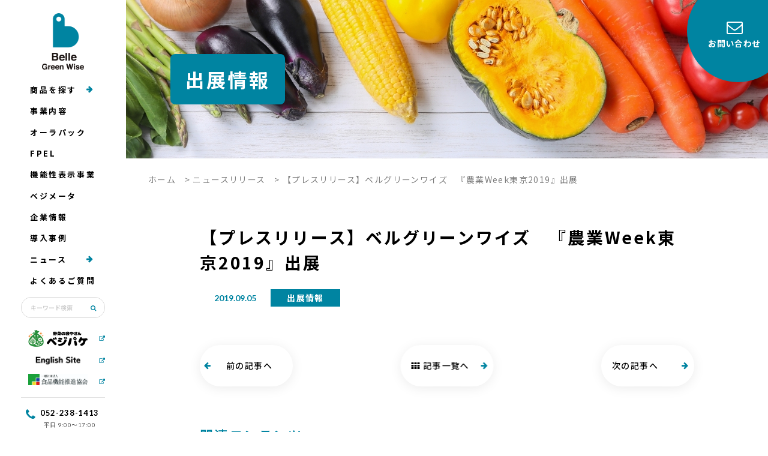

--- FILE ---
content_type: text/html; charset=UTF-8
request_url: https://bellegreenwise.co.jp/exhibit/post-24308/
body_size: 18017
content:
<!doctype html>
<html lang="ja">

<head>
  <meta name="google-site-verification" content="US6DmUMwwUY4DVt9NQoBgHm4Ox5bOQ-j9tQWuXJ2FtA" />
  <meta charset="UTF-8">
  <meta name="format-detection" content="telephone=no">
  <meta http-equiv="X-UA-Compatible" content="IE=edge" />
  <meta name="viewport" content="width=device-width, initial-scale=1">
  <link href="https://bellegreenwise.co.jp/wordpress/wp-content/themes/bellegreenwise-html/dist/assets/images/favicon.ico" rel="icon" />
  <link href="https://bellegreenwise.co.jp/wordpress/wp-content/themes/bellegreenwise-html/dist/assets/images/favicon.ico" rel="shortcut icon" />
  <link href="https://bellegreenwise.co.jp/wordpress/wp-content/themes/bellegreenwise-html/dist/assets/images/webclip.png" rel="apple-touch-icon" />
  <!--<script src="/wordpress/wp-content/plugins/inquiry-form-creator/js/ajaxzip2/ajaxzip2.js"></script>-->
  <script src="https://ajaxzip3.github.io/ajaxzip3.js" charset="UTF-8"></script>
  <!-- Google Tag Manager -->
  <script>
    (function(w, d, s, l, i) {
      w[l] = w[l] || [];
      w[l].push({
        'gtm.start': new Date().getTime(),
        event: 'gtm.js'
      });
      var f = d.getElementsByTagName(s)[0],
        j = d.createElement(s),
        dl = l != 'dataLayer' ? '&l=' + l : '';
      j.async = true;
      j.src =
        'https://www.googletagmanager.com/gtm.js?id=' + i + dl;
      f.parentNode.insertBefore(j, f);
    })(window, document, 'script', 'dataLayer', 'GTM-NWKNV3C');
  </script>
  <!-- End Google Tag Manager -->

  <meta name='robots' content='index, follow, max-image-preview:large, max-snippet:-1, max-video-preview:-1' />
	<style>img:is([sizes="auto" i], [sizes^="auto," i]) { contain-intrinsic-size: 3000px 1500px }</style>
				<script>
				var ajaxurl = 'https://bellegreenwise.co.jp/wordpress/wp-admin/admin-ajax.php';
			</script>
				<script>
		window.WebFontConfig = {
			// 以下にフォントを指定する
			google: {
				families: [
					'Lato:400,700'
				]
			},
			custom: {
				families: ['Noto+Sans+JP:400,500,700'],
				urls: [
					"https://fonts.googleapis.com/css2?family=Noto+Sans+JP:wght@400;500;700&display=swap"
				],
			},
			active: function() {
				sessionStorage.fonts = true;
			}
		};

		(function() {
			var wf = document.createElement('script');
			wf.src = 'https://ajax.googleapis.com/ajax/libs/webfont/1.6.26/webfont.js';
			wf.type = 'text/javascript';
			wf.async = 'true';
			var s = document.getElementsByTagName('script')[0];
			s.parentNode.insertBefore(wf, s);
		})();
	</script>

	<!-- This site is optimized with the Yoast SEO plugin v26.7 - https://yoast.com/wordpress/plugins/seo/ -->
	<title>【プレスリリース】ベルグリーンワイズ　『農業Week東京2019』出展 - 株式会社ベルグリーンワイズ｜野菜袋などの包装資材、農業資材の総合サイト</title>
	<meta name="description" content="ベルグリーンワイズは、名古屋市中区の包装資材メーカーです。野菜袋・果実袋などに使われるFG（OPPボードン）袋だけでなく、ＭＡ包装・高鮮度保持袋「オーラパック」など、鮮度にこだわり、主に青果物のパッケージを企画・提案・販売しております。 - 【プレスリリース】ベルグリーンワイズ　『農業Week東京2019』出展 - 株式会社ベルグリーンワイズ｜野菜袋などの包装資材、農業資材の総合サイト" />
	<link rel="canonical" href="https://bellegreenwise.co.jp/exhibit/post-24308/" />
	<meta property="og:locale" content="ja_JP" />
	<meta property="og:type" content="article" />
	<meta property="og:title" content="【プレスリリース】ベルグリーンワイズ　『農業Week東京2019』出展 - 株式会社ベルグリーンワイズ｜野菜袋などの包装資材、農業資材の総合サイト" />
	<meta property="og:description" content="ベルグリーンワイズは、名古屋市中区の包装資材メーカーです。野菜袋・果実袋などに使われるFG（OPPボードン）袋だけでなく、ＭＡ包装・高鮮度保持袋「オーラパック」など、鮮度にこだわり、主に青果物のパッケージを企画・提案・販売しております。 - 【プレスリリース】ベルグリーンワイズ　『農業Week東京2019』出展 - 株式会社ベルグリーンワイズ｜野菜袋などの包装資材、農業資材の総合サイト" />
	<meta property="og:url" content="https://bellegreenwise.co.jp/exhibit/post-24308/" />
	<meta property="og:site_name" content="株式会社ベルグリーンワイズ｜野菜袋などの包装資材、農業資材の総合サイト" />
	<meta property="article:published_time" content="2019-09-05T01:42:56+00:00" />
	<meta property="article:modified_time" content="2021-12-08T08:05:17+00:00" />
	<meta property="og:image" content="https://bellegreenwise.co.jp/wordpress/wp-content/uploads/2021/05/ogp.png" />
	<meta property="og:image:width" content="1200" />
	<meta property="og:image:height" content="600" />
	<meta property="og:image:type" content="image/png" />
	<meta name="author" content="bgw_web_9362" />
	<meta name="twitter:card" content="summary_large_image" />
	<script type="application/ld+json" class="yoast-schema-graph">{"@context":"https://schema.org","@graph":[{"@type":"Article","@id":"https://bellegreenwise.co.jp/exhibit/post-24308/#article","isPartOf":{"@id":"https://bellegreenwise.co.jp/exhibit/post-24308/"},"author":{"name":"bgw_web_9362","@id":"https://bellegreenwise.co.jp/#/schema/person/e82199655339d38c75b4913bea991153"},"headline":"【プレスリリース】ベルグリーンワイズ　『農業Week東京2019』出展","datePublished":"2019-09-05T01:42:56+00:00","dateModified":"2021-12-08T08:05:17+00:00","mainEntityOfPage":{"@id":"https://bellegreenwise.co.jp/exhibit/post-24308/"},"wordCount":1,"articleSection":["出展情報"],"inLanguage":"ja"},{"@type":"WebPage","@id":"https://bellegreenwise.co.jp/exhibit/post-24308/","url":"https://bellegreenwise.co.jp/exhibit/post-24308/","name":"【プレスリリース】ベルグリーンワイズ　『農業Week東京2019』出展 - 株式会社ベルグリーンワイズ｜野菜袋などの包装資材、農業資材の総合サイト","isPartOf":{"@id":"https://bellegreenwise.co.jp/#website"},"datePublished":"2019-09-05T01:42:56+00:00","dateModified":"2021-12-08T08:05:17+00:00","author":{"@id":"https://bellegreenwise.co.jp/#/schema/person/e82199655339d38c75b4913bea991153"},"description":"ベルグリーンワイズは、名古屋市中区の包装資材メーカーです。野菜袋・果実袋などに使われるFG（OPPボードン）袋だけでなく、ＭＡ包装・高鮮度保持袋「オーラパック」など、鮮度にこだわり、主に青果物のパッケージを企画・提案・販売しております。 - 【プレスリリース】ベルグリーンワイズ　『農業Week東京2019』出展 - 株式会社ベルグリーンワイズ｜野菜袋などの包装資材、農業資材の総合サイト","breadcrumb":{"@id":"https://bellegreenwise.co.jp/exhibit/post-24308/#breadcrumb"},"inLanguage":"ja","potentialAction":[{"@type":"ReadAction","target":["https://bellegreenwise.co.jp/exhibit/post-24308/"]}]},{"@type":"BreadcrumbList","@id":"https://bellegreenwise.co.jp/exhibit/post-24308/#breadcrumb","itemListElement":[{"@type":"ListItem","position":1,"name":"ホーム","item":"https://bellegreenwise.co.jp/"},{"@type":"ListItem","position":2,"name":"ニュースリリース","item":"https://bellegreenwise.co.jp/news/"},{"@type":"ListItem","position":3,"name":"【プレスリリース】ベルグリーンワイズ　『農業Week東京2019』出展"}]},{"@type":"WebSite","@id":"https://bellegreenwise.co.jp/#website","url":"https://bellegreenwise.co.jp/","name":"株式会社ベルグリーンワイズ｜野菜袋などの包装資材、農業資材の総合サイト","description":"ベルグリーンワイズは、名古屋市中区の包装資材メーカーです。野菜袋・果実袋などに使われるFG（OPPボードン）袋だけでなく、ＭＡ包装・高鮮度保持袋「オーラパック」など、鮮度にこだわり、主に青果物のパッケージを企画・提案・販売しております。","potentialAction":[{"@type":"SearchAction","target":{"@type":"EntryPoint","urlTemplate":"https://bellegreenwise.co.jp/?s={search_term_string}"},"query-input":{"@type":"PropertyValueSpecification","valueRequired":true,"valueName":"search_term_string"}}],"inLanguage":"ja"},{"@type":"Person","@id":"https://bellegreenwise.co.jp/#/schema/person/e82199655339d38c75b4913bea991153","name":"bgw_web_9362","image":{"@type":"ImageObject","inLanguage":"ja","@id":"https://bellegreenwise.co.jp/#/schema/person/image/","url":"https://secure.gravatar.com/avatar/8066c5dcea5ace4df08d50155fbc40bd4ff00155b7b39155dcf894a5d2b4e1a6?s=96&d=mm&r=g","contentUrl":"https://secure.gravatar.com/avatar/8066c5dcea5ace4df08d50155fbc40bd4ff00155b7b39155dcf894a5d2b4e1a6?s=96&d=mm&r=g","caption":"bgw_web_9362"}}]}</script>
	<!-- / Yoast SEO plugin. -->


<script type="text/javascript">
/* <![CDATA[ */
window._wpemojiSettings = {"baseUrl":"https:\/\/s.w.org\/images\/core\/emoji\/16.0.1\/72x72\/","ext":".png","svgUrl":"https:\/\/s.w.org\/images\/core\/emoji\/16.0.1\/svg\/","svgExt":".svg","source":{"concatemoji":"https:\/\/bellegreenwise.co.jp\/wordpress\/wp-includes\/js\/wp-emoji-release.min.js?ver=6.8.3"}};
/*! This file is auto-generated */
!function(s,n){var o,i,e;function c(e){try{var t={supportTests:e,timestamp:(new Date).valueOf()};sessionStorage.setItem(o,JSON.stringify(t))}catch(e){}}function p(e,t,n){e.clearRect(0,0,e.canvas.width,e.canvas.height),e.fillText(t,0,0);var t=new Uint32Array(e.getImageData(0,0,e.canvas.width,e.canvas.height).data),a=(e.clearRect(0,0,e.canvas.width,e.canvas.height),e.fillText(n,0,0),new Uint32Array(e.getImageData(0,0,e.canvas.width,e.canvas.height).data));return t.every(function(e,t){return e===a[t]})}function u(e,t){e.clearRect(0,0,e.canvas.width,e.canvas.height),e.fillText(t,0,0);for(var n=e.getImageData(16,16,1,1),a=0;a<n.data.length;a++)if(0!==n.data[a])return!1;return!0}function f(e,t,n,a){switch(t){case"flag":return n(e,"\ud83c\udff3\ufe0f\u200d\u26a7\ufe0f","\ud83c\udff3\ufe0f\u200b\u26a7\ufe0f")?!1:!n(e,"\ud83c\udde8\ud83c\uddf6","\ud83c\udde8\u200b\ud83c\uddf6")&&!n(e,"\ud83c\udff4\udb40\udc67\udb40\udc62\udb40\udc65\udb40\udc6e\udb40\udc67\udb40\udc7f","\ud83c\udff4\u200b\udb40\udc67\u200b\udb40\udc62\u200b\udb40\udc65\u200b\udb40\udc6e\u200b\udb40\udc67\u200b\udb40\udc7f");case"emoji":return!a(e,"\ud83e\udedf")}return!1}function g(e,t,n,a){var r="undefined"!=typeof WorkerGlobalScope&&self instanceof WorkerGlobalScope?new OffscreenCanvas(300,150):s.createElement("canvas"),o=r.getContext("2d",{willReadFrequently:!0}),i=(o.textBaseline="top",o.font="600 32px Arial",{});return e.forEach(function(e){i[e]=t(o,e,n,a)}),i}function t(e){var t=s.createElement("script");t.src=e,t.defer=!0,s.head.appendChild(t)}"undefined"!=typeof Promise&&(o="wpEmojiSettingsSupports",i=["flag","emoji"],n.supports={everything:!0,everythingExceptFlag:!0},e=new Promise(function(e){s.addEventListener("DOMContentLoaded",e,{once:!0})}),new Promise(function(t){var n=function(){try{var e=JSON.parse(sessionStorage.getItem(o));if("object"==typeof e&&"number"==typeof e.timestamp&&(new Date).valueOf()<e.timestamp+604800&&"object"==typeof e.supportTests)return e.supportTests}catch(e){}return null}();if(!n){if("undefined"!=typeof Worker&&"undefined"!=typeof OffscreenCanvas&&"undefined"!=typeof URL&&URL.createObjectURL&&"undefined"!=typeof Blob)try{var e="postMessage("+g.toString()+"("+[JSON.stringify(i),f.toString(),p.toString(),u.toString()].join(",")+"));",a=new Blob([e],{type:"text/javascript"}),r=new Worker(URL.createObjectURL(a),{name:"wpTestEmojiSupports"});return void(r.onmessage=function(e){c(n=e.data),r.terminate(),t(n)})}catch(e){}c(n=g(i,f,p,u))}t(n)}).then(function(e){for(var t in e)n.supports[t]=e[t],n.supports.everything=n.supports.everything&&n.supports[t],"flag"!==t&&(n.supports.everythingExceptFlag=n.supports.everythingExceptFlag&&n.supports[t]);n.supports.everythingExceptFlag=n.supports.everythingExceptFlag&&!n.supports.flag,n.DOMReady=!1,n.readyCallback=function(){n.DOMReady=!0}}).then(function(){return e}).then(function(){var e;n.supports.everything||(n.readyCallback(),(e=n.source||{}).concatemoji?t(e.concatemoji):e.wpemoji&&e.twemoji&&(t(e.twemoji),t(e.wpemoji)))}))}((window,document),window._wpemojiSettings);
/* ]]> */
</script>
<style id='wp-emoji-styles-inline-css' type='text/css'>

	img.wp-smiley, img.emoji {
		display: inline !important;
		border: none !important;
		box-shadow: none !important;
		height: 1em !important;
		width: 1em !important;
		margin: 0 0.07em !important;
		vertical-align: -0.1em !important;
		background: none !important;
		padding: 0 !important;
	}
</style>
<link rel='stylesheet' id='wp-block-library-css' href='https://bellegreenwise.co.jp/wordpress/wp-includes/css/dist/block-library/style.min.css?ver=6.8.3' type='text/css' media='all' />
<style id='classic-theme-styles-inline-css' type='text/css'>
/*! This file is auto-generated */
.wp-block-button__link{color:#fff;background-color:#32373c;border-radius:9999px;box-shadow:none;text-decoration:none;padding:calc(.667em + 2px) calc(1.333em + 2px);font-size:1.125em}.wp-block-file__button{background:#32373c;color:#fff;text-decoration:none}
</style>
<style id='global-styles-inline-css' type='text/css'>
:root{--wp--preset--aspect-ratio--square: 1;--wp--preset--aspect-ratio--4-3: 4/3;--wp--preset--aspect-ratio--3-4: 3/4;--wp--preset--aspect-ratio--3-2: 3/2;--wp--preset--aspect-ratio--2-3: 2/3;--wp--preset--aspect-ratio--16-9: 16/9;--wp--preset--aspect-ratio--9-16: 9/16;--wp--preset--color--black: #000000;--wp--preset--color--cyan-bluish-gray: #abb8c3;--wp--preset--color--white: #ffffff;--wp--preset--color--pale-pink: #f78da7;--wp--preset--color--vivid-red: #cf2e2e;--wp--preset--color--luminous-vivid-orange: #ff6900;--wp--preset--color--luminous-vivid-amber: #fcb900;--wp--preset--color--light-green-cyan: #7bdcb5;--wp--preset--color--vivid-green-cyan: #00d084;--wp--preset--color--pale-cyan-blue: #8ed1fc;--wp--preset--color--vivid-cyan-blue: #0693e3;--wp--preset--color--vivid-purple: #9b51e0;--wp--preset--gradient--vivid-cyan-blue-to-vivid-purple: linear-gradient(135deg,rgba(6,147,227,1) 0%,rgb(155,81,224) 100%);--wp--preset--gradient--light-green-cyan-to-vivid-green-cyan: linear-gradient(135deg,rgb(122,220,180) 0%,rgb(0,208,130) 100%);--wp--preset--gradient--luminous-vivid-amber-to-luminous-vivid-orange: linear-gradient(135deg,rgba(252,185,0,1) 0%,rgba(255,105,0,1) 100%);--wp--preset--gradient--luminous-vivid-orange-to-vivid-red: linear-gradient(135deg,rgba(255,105,0,1) 0%,rgb(207,46,46) 100%);--wp--preset--gradient--very-light-gray-to-cyan-bluish-gray: linear-gradient(135deg,rgb(238,238,238) 0%,rgb(169,184,195) 100%);--wp--preset--gradient--cool-to-warm-spectrum: linear-gradient(135deg,rgb(74,234,220) 0%,rgb(151,120,209) 20%,rgb(207,42,186) 40%,rgb(238,44,130) 60%,rgb(251,105,98) 80%,rgb(254,248,76) 100%);--wp--preset--gradient--blush-light-purple: linear-gradient(135deg,rgb(255,206,236) 0%,rgb(152,150,240) 100%);--wp--preset--gradient--blush-bordeaux: linear-gradient(135deg,rgb(254,205,165) 0%,rgb(254,45,45) 50%,rgb(107,0,62) 100%);--wp--preset--gradient--luminous-dusk: linear-gradient(135deg,rgb(255,203,112) 0%,rgb(199,81,192) 50%,rgb(65,88,208) 100%);--wp--preset--gradient--pale-ocean: linear-gradient(135deg,rgb(255,245,203) 0%,rgb(182,227,212) 50%,rgb(51,167,181) 100%);--wp--preset--gradient--electric-grass: linear-gradient(135deg,rgb(202,248,128) 0%,rgb(113,206,126) 100%);--wp--preset--gradient--midnight: linear-gradient(135deg,rgb(2,3,129) 0%,rgb(40,116,252) 100%);--wp--preset--font-size--small: 13px;--wp--preset--font-size--medium: 20px;--wp--preset--font-size--large: 36px;--wp--preset--font-size--x-large: 42px;--wp--preset--spacing--20: 0.44rem;--wp--preset--spacing--30: 0.67rem;--wp--preset--spacing--40: 1rem;--wp--preset--spacing--50: 1.5rem;--wp--preset--spacing--60: 2.25rem;--wp--preset--spacing--70: 3.38rem;--wp--preset--spacing--80: 5.06rem;--wp--preset--shadow--natural: 6px 6px 9px rgba(0, 0, 0, 0.2);--wp--preset--shadow--deep: 12px 12px 50px rgba(0, 0, 0, 0.4);--wp--preset--shadow--sharp: 6px 6px 0px rgba(0, 0, 0, 0.2);--wp--preset--shadow--outlined: 6px 6px 0px -3px rgba(255, 255, 255, 1), 6px 6px rgba(0, 0, 0, 1);--wp--preset--shadow--crisp: 6px 6px 0px rgba(0, 0, 0, 1);}:where(.is-layout-flex){gap: 0.5em;}:where(.is-layout-grid){gap: 0.5em;}body .is-layout-flex{display: flex;}.is-layout-flex{flex-wrap: wrap;align-items: center;}.is-layout-flex > :is(*, div){margin: 0;}body .is-layout-grid{display: grid;}.is-layout-grid > :is(*, div){margin: 0;}:where(.wp-block-columns.is-layout-flex){gap: 2em;}:where(.wp-block-columns.is-layout-grid){gap: 2em;}:where(.wp-block-post-template.is-layout-flex){gap: 1.25em;}:where(.wp-block-post-template.is-layout-grid){gap: 1.25em;}.has-black-color{color: var(--wp--preset--color--black) !important;}.has-cyan-bluish-gray-color{color: var(--wp--preset--color--cyan-bluish-gray) !important;}.has-white-color{color: var(--wp--preset--color--white) !important;}.has-pale-pink-color{color: var(--wp--preset--color--pale-pink) !important;}.has-vivid-red-color{color: var(--wp--preset--color--vivid-red) !important;}.has-luminous-vivid-orange-color{color: var(--wp--preset--color--luminous-vivid-orange) !important;}.has-luminous-vivid-amber-color{color: var(--wp--preset--color--luminous-vivid-amber) !important;}.has-light-green-cyan-color{color: var(--wp--preset--color--light-green-cyan) !important;}.has-vivid-green-cyan-color{color: var(--wp--preset--color--vivid-green-cyan) !important;}.has-pale-cyan-blue-color{color: var(--wp--preset--color--pale-cyan-blue) !important;}.has-vivid-cyan-blue-color{color: var(--wp--preset--color--vivid-cyan-blue) !important;}.has-vivid-purple-color{color: var(--wp--preset--color--vivid-purple) !important;}.has-black-background-color{background-color: var(--wp--preset--color--black) !important;}.has-cyan-bluish-gray-background-color{background-color: var(--wp--preset--color--cyan-bluish-gray) !important;}.has-white-background-color{background-color: var(--wp--preset--color--white) !important;}.has-pale-pink-background-color{background-color: var(--wp--preset--color--pale-pink) !important;}.has-vivid-red-background-color{background-color: var(--wp--preset--color--vivid-red) !important;}.has-luminous-vivid-orange-background-color{background-color: var(--wp--preset--color--luminous-vivid-orange) !important;}.has-luminous-vivid-amber-background-color{background-color: var(--wp--preset--color--luminous-vivid-amber) !important;}.has-light-green-cyan-background-color{background-color: var(--wp--preset--color--light-green-cyan) !important;}.has-vivid-green-cyan-background-color{background-color: var(--wp--preset--color--vivid-green-cyan) !important;}.has-pale-cyan-blue-background-color{background-color: var(--wp--preset--color--pale-cyan-blue) !important;}.has-vivid-cyan-blue-background-color{background-color: var(--wp--preset--color--vivid-cyan-blue) !important;}.has-vivid-purple-background-color{background-color: var(--wp--preset--color--vivid-purple) !important;}.has-black-border-color{border-color: var(--wp--preset--color--black) !important;}.has-cyan-bluish-gray-border-color{border-color: var(--wp--preset--color--cyan-bluish-gray) !important;}.has-white-border-color{border-color: var(--wp--preset--color--white) !important;}.has-pale-pink-border-color{border-color: var(--wp--preset--color--pale-pink) !important;}.has-vivid-red-border-color{border-color: var(--wp--preset--color--vivid-red) !important;}.has-luminous-vivid-orange-border-color{border-color: var(--wp--preset--color--luminous-vivid-orange) !important;}.has-luminous-vivid-amber-border-color{border-color: var(--wp--preset--color--luminous-vivid-amber) !important;}.has-light-green-cyan-border-color{border-color: var(--wp--preset--color--light-green-cyan) !important;}.has-vivid-green-cyan-border-color{border-color: var(--wp--preset--color--vivid-green-cyan) !important;}.has-pale-cyan-blue-border-color{border-color: var(--wp--preset--color--pale-cyan-blue) !important;}.has-vivid-cyan-blue-border-color{border-color: var(--wp--preset--color--vivid-cyan-blue) !important;}.has-vivid-purple-border-color{border-color: var(--wp--preset--color--vivid-purple) !important;}.has-vivid-cyan-blue-to-vivid-purple-gradient-background{background: var(--wp--preset--gradient--vivid-cyan-blue-to-vivid-purple) !important;}.has-light-green-cyan-to-vivid-green-cyan-gradient-background{background: var(--wp--preset--gradient--light-green-cyan-to-vivid-green-cyan) !important;}.has-luminous-vivid-amber-to-luminous-vivid-orange-gradient-background{background: var(--wp--preset--gradient--luminous-vivid-amber-to-luminous-vivid-orange) !important;}.has-luminous-vivid-orange-to-vivid-red-gradient-background{background: var(--wp--preset--gradient--luminous-vivid-orange-to-vivid-red) !important;}.has-very-light-gray-to-cyan-bluish-gray-gradient-background{background: var(--wp--preset--gradient--very-light-gray-to-cyan-bluish-gray) !important;}.has-cool-to-warm-spectrum-gradient-background{background: var(--wp--preset--gradient--cool-to-warm-spectrum) !important;}.has-blush-light-purple-gradient-background{background: var(--wp--preset--gradient--blush-light-purple) !important;}.has-blush-bordeaux-gradient-background{background: var(--wp--preset--gradient--blush-bordeaux) !important;}.has-luminous-dusk-gradient-background{background: var(--wp--preset--gradient--luminous-dusk) !important;}.has-pale-ocean-gradient-background{background: var(--wp--preset--gradient--pale-ocean) !important;}.has-electric-grass-gradient-background{background: var(--wp--preset--gradient--electric-grass) !important;}.has-midnight-gradient-background{background: var(--wp--preset--gradient--midnight) !important;}.has-small-font-size{font-size: var(--wp--preset--font-size--small) !important;}.has-medium-font-size{font-size: var(--wp--preset--font-size--medium) !important;}.has-large-font-size{font-size: var(--wp--preset--font-size--large) !important;}.has-x-large-font-size{font-size: var(--wp--preset--font-size--x-large) !important;}
:where(.wp-block-post-template.is-layout-flex){gap: 1.25em;}:where(.wp-block-post-template.is-layout-grid){gap: 1.25em;}
:where(.wp-block-columns.is-layout-flex){gap: 2em;}:where(.wp-block-columns.is-layout-grid){gap: 2em;}
:root :where(.wp-block-pullquote){font-size: 1.5em;line-height: 1.6;}
</style>
<link rel='stylesheet' id='cookie-law-info-css' href='https://bellegreenwise.co.jp/wordpress/wp-content/plugins/cookie-law-info/legacy/public/css/cookie-law-info-public.css?ver=3.3.9.1' type='text/css' media='all' />
<link rel='stylesheet' id='cookie-law-info-gdpr-css' href='https://bellegreenwise.co.jp/wordpress/wp-content/plugins/cookie-law-info/legacy/public/css/cookie-law-info-gdpr.css?ver=3.3.9.1' type='text/css' media='all' />
<link rel='stylesheet' id='toc-screen-css' href='https://bellegreenwise.co.jp/wordpress/wp-content/plugins/table-of-contents-plus/screen.min.css?ver=2411.1' type='text/css' media='all' />
<link rel='stylesheet' id='growp_main-css' href='https://bellegreenwise.co.jp/wordpress/wp-content/themes/bellegreenwise-html/dist/assets/css/style.css?ver=1.1.1' type='text/css' media='all' />
<link rel='stylesheet' id='growp_app-css' href='https://bellegreenwise.co.jp/wordpress/wp-content/themes/bellegreenwise-html/dist/assets/css/app.css?ver=1.1.1' type='text/css' media='all' />
<link rel='stylesheet' id='growp_overwrite-css' href='https://bellegreenwise.co.jp/wordpress/wp-content/themes/bellegreenwise-wp/overwrite.css?ver=1.1.1' type='text/css' media='all' />
<link rel='stylesheet' id='growp_overwrite02-css' href='https://bellegreenwise.co.jp/wordpress/wp-content/themes/bellegreenwise-wp/overwrite02.css?ver=1.1.1' type='text/css' media='all' />
<link rel='stylesheet' id='growp_ippai-add-css' href='https://bellegreenwise.co.jp/wordpress/wp-content/themes/bellegreenwise-wp/ippai-add.css?ver=1.1.1' type='text/css' media='all' />
<link rel='stylesheet' id='iqfmcss-css' href='https://bellegreenwise.co.jp/wordpress/wp-content/plugins/inquiry-form-creator/css/inquiry-form.css?ver=0.7' type='text/css' media='all' />
<script type="text/javascript" src="https://bellegreenwise.co.jp/wordpress/wp-includes/js/jquery/jquery.min.js?ver=3.7.1" id="jquery-core-js"></script>
<script type="text/javascript" src="https://bellegreenwise.co.jp/wordpress/wp-includes/js/jquery/jquery-migrate.min.js?ver=3.4.1" id="jquery-migrate-js"></script>
<script type="text/javascript" id="cookie-law-info-js-extra">
/* <![CDATA[ */
var Cli_Data = {"nn_cookie_ids":[],"cookielist":[],"non_necessary_cookies":[],"ccpaEnabled":"","ccpaRegionBased":"","ccpaBarEnabled":"","strictlyEnabled":["necessary","obligatoire"],"ccpaType":"gdpr","js_blocking":"1","custom_integration":"","triggerDomRefresh":"","secure_cookies":""};
var cli_cookiebar_settings = {"animate_speed_hide":"500","animate_speed_show":"500","background":"#FFF","border":"#b1a6a6c2","border_on":"","button_1_button_colour":"#61a229","button_1_button_hover":"#4e8221","button_1_link_colour":"#fff","button_1_as_button":"1","button_1_new_win":"","button_2_button_colour":"#333","button_2_button_hover":"#292929","button_2_link_colour":"#444","button_2_as_button":"","button_2_hidebar":"","button_3_button_colour":"#dedfe0","button_3_button_hover":"#b2b2b3","button_3_link_colour":"#333333","button_3_as_button":"1","button_3_new_win":"","button_4_button_colour":"#dedfe0","button_4_button_hover":"#b2b2b3","button_4_link_colour":"#333333","button_4_as_button":"1","button_7_button_colour":"#ffffff","button_7_button_hover":"#cccccc","button_7_link_colour":"#fff","button_7_as_button":"1","button_7_new_win":"","font_family":"inherit","header_fix":"","notify_animate_hide":"1","notify_animate_show":"","notify_div_id":"#cookie-law-info-bar","notify_position_horizontal":"right","notify_position_vertical":"bottom","scroll_close":"","scroll_close_reload":"","accept_close_reload":"","reject_close_reload":"","showagain_tab":"","showagain_background":"#fff","showagain_border":"#000","showagain_div_id":"#cookie-law-info-again","showagain_x_position":"100px","text":"#333333","show_once_yn":"","show_once":"10000","logging_on":"","as_popup":"","popup_overlay":"1","bar_heading_text":"","cookie_bar_as":"banner","popup_showagain_position":"bottom-right","widget_position":"left"};
var log_object = {"ajax_url":"https:\/\/bellegreenwise.co.jp\/wordpress\/wp-admin\/admin-ajax.php"};
/* ]]> */
</script>
<script type="text/javascript" src="https://bellegreenwise.co.jp/wordpress/wp-content/plugins/cookie-law-info/legacy/public/js/cookie-law-info-public.js?ver=3.3.9.1" id="cookie-law-info-js"></script>
<script type="text/javascript" src="https://bellegreenwise.co.jp/wordpress/wp-content/plugins/inquiry-form-creator/js/ajaxzip2/ajaxzip2.js?ver=2.10" id="AjaxZip-js"></script>
<script type="text/javascript" src="https://bellegreenwise.co.jp/wordpress/wp-content/plugins/inquiry-form-creator/js/jquery.upload.js?ver=1.0.2" id="jquery.upload-js"></script>
<link rel="https://api.w.org/" href="https://bellegreenwise.co.jp/wp-json/" /><link rel="alternate" title="JSON" type="application/json" href="https://bellegreenwise.co.jp/wp-json/wp/v2/posts/24308" /><link rel="alternate" title="oEmbed (JSON)" type="application/json+oembed" href="https://bellegreenwise.co.jp/wp-json/oembed/1.0/embed?url=https%3A%2F%2Fbellegreenwise.co.jp%2Fexhibit%2Fpost-24308%2F" />
<link rel="alternate" title="oEmbed (XML)" type="text/xml+oembed" href="https://bellegreenwise.co.jp/wp-json/oembed/1.0/embed?url=https%3A%2F%2Fbellegreenwise.co.jp%2Fexhibit%2Fpost-24308%2F&#038;format=xml" />
<script>AjaxZip2.JSONDATA = "https://bellegreenwise.co.jp/wordpress/wp-content/plugins/inquiry-form-creator/js/ajaxzip2/data";</script><link rel="icon" href="https://bellegreenwise.co.jp/wordpress/wp-content/uploads/2022/05/favicon-120x120.png" sizes="32x32" />
<link rel="icon" href="https://bellegreenwise.co.jp/wordpress/wp-content/uploads/2022/05/favicon.png" sizes="192x192" />
<link rel="apple-touch-icon" href="https://bellegreenwise.co.jp/wordpress/wp-content/uploads/2022/05/favicon.png" />
<meta name="msapplication-TileImage" content="https://bellegreenwise.co.jp/wordpress/wp-content/uploads/2022/05/favicon.png" />
  <script>
    // (function(i,s,o,g,r,a,m){i['GoogleAnalyticsObject']=r;i[r]=i[r]||function(){
    // (i[r].q=i[r].q||[]).push(arguments)},i[r].l=1*new Date();a=s.createElement(o),
    // m=s.getElementsByTagName(o)[0];a.async=1;a.src=g;m.parentNode.insertBefore(a,m)
    // })(window,document,'script','//www.google-analytics.com/analytics.js','ga');

    // ga('create', 'UA-10975208-1', 'auto');
    // ga('send', 'pageview');
  </script>
</head>

<body class="wp-singular post-template-default single single-post postid-24308 single-format-standard wp-theme-bellegreenwise-wp wp-child-theme-bellegreenwise-htmldist post-24308">
  <!-- Google Tag Manager (noscript) -->
  <noscript><iframe src="https://www.googletagmanager.com/ns.html?id=GTM-NWKNV3C" height="0" width="0" style="display:none;visibility:hidden"></iframe></noscript>
  <!-- End Google Tag Manager (noscript) -->

  <!-- Google Code for
&#38651;&#35441;&#21839;&#12356;&#21512;&#12431;&#12379;&#25968; Conversion
Page
In your html page, add the snippet and call
goog_report_conversion when someone clicks on the
phone number link or button. -->
  <script type="text/javascript">
    /* <![CDATA[ */
    goog_snippet_vars = function() {
      var w = window;
      w.google_conversion_id = 1026370605;
      w.google_conversion_label = "b0U9CLazkmwQrdi06QM";
      w.google_remarketing_only = false;
    }
    // DO NOT CHANGE THE CODE BELOW.
    goog_report_conversion = function(url) {
      goog_snippet_vars();
      window.google_conversion_format = "3";
      var opt = new Object();
      opt.onload_callback = function() {
        if (typeof(url) != 'undefined') {
          window.location = url;
        }
      }
      var conv_handler = window['google_trackConversion'];
      if (typeof(conv_handler) == 'function') {
        conv_handler(opt);
      }
    }
    /* ]]> */
  </script>
  <script type="text/javascript" src="//www.googleadservices.com/pagead/conversion_async.js">
  </script>
  <a class="c-slidebar-button js-slidebar-button" href="#"><span class="c-slidebar-button__line"><span></span><span></span><span></span></span></a>
<div class="c-slidebar-menu js-slidebar-menu is-top-to-bottom">
  <div class="c-slidebar-menu__search">
    <form method="GET" action="/">
      <div class="c-slidebar-menu__search-input">
        <input type="text" placeholder="キーワード検索" name="s" />
        <button type="submit"><i class="fa fa-search" aria-hidden="true"></i></button>
      </div>
    </form>
  </div>
  <ul>
    <li><a href="https://bellegreenwise.co.jp/products/">商品を探す</a>
    </li>
    <li><a href="https://bellegreenwise.co.jp/business/">事業内容</a>
    </li>
    <li><a href="https://bellegreenwise.co.jp/aura-pack/">オーラパック</a>
    </li>
    <li><a href="https://bellegreenwise.co.jp/fpel-flower/">FPEL</a>
    </li>
    <li><a href="https://bellegreenwise.co.jp/kinouseihyouji_package/">機能性表示事業</a>
    </li>
    <li><a href="https://bellegreenwise.co.jp/about/">企業情報</a>
    </li>
    <li><a href="https://bellegreenwise.co.jp/case-study/">導入事例</a>
    </li>
    <li><a href="https://bellegreenwise.co.jp/news/">ニュースリリース</a>
    </li>
    <li><a href="https://bellegreenwise.co.jp/qa/">よくあるご質問</a>
    </li>
    <li><a href="https://bellegreenwise.co.jp/digitalcatalog/">Webカタログ</a>
    </li>
    <li><a href="https://bellegreenwise.co.jp/purchase/">ご購入について</a>
    </li>
    <li><a href="https://bellegreenwise.co.jp/mailmag/">メルマガ登録</a>
    </li>
  </ul>
  <div class="c-slidebar-menu__tels">
    <div class="c-slidebar-menu__tel"><i class="fa fa-phone" aria-hidden="true"></i>
      <div class="c-slidebar-menu__tel-text"><a href="tel:052-238-1413">052-238-1413</a><small>受付時間：平日 9:00〜19:00</small></div>
    </div>
    <div class="c-slidebar-menu__tel is-fax"><i class="fa fa-fax" aria-hidden="true"></i>
      <div class="c-slidebar-menu__tel-text"><strong>052-238-1418</strong></div>
    </div>
  </div>
  <div class="c-slidebar-menu__buttons">
    <div class="c-slidebar-menu__button"><a class="c-button" href="https://bellegreenwise.co.jp/contact/"><i class="fa fa-envelope-o" aria-hidden="true"></i>メールでの<br>お問い合わせ</a>
    </div>
    <div class="c-slidebar-menu__button"><a class="c-button" href="https://bellegreenwise.co.jp/purchase/"><i class="fa fa-truck" aria-hidden="true"></i>ご購入について</a>
    </div>
  </div>
  <div class="c-slidebar-menu__banner"><span>ベルグリーンワイズが運営するネットショップ</span><a href="https://vegepake.com/?gclid=Cj0KCQiA-aGCBhCwARIsAHDl5x8MG8FXpVMSd5M1bzTVrEjFvaohjZZGcQwc_rTGOAGPitS-RKRW3P8aAjhTEALw_wcB" target="_blank"><img src="https://bellegreenwise.co.jp/wordpress/wp-content/themes/bellegreenwise-html/dist/assets/images/logo-vegepake.png" alt="野菜の袋やさん ベジパケ" /></a></div>
  <div class="c-slidebar-menu__banner" style="width:75%; text-align:center;"><span>ベルグリーンワイズの英語サイト</span><a href="https://bellegreenwise.com/" target="_blank"><img src="https://bellegreenwise.co.jp/wordpress/wp-content/uploads/2023/02/banner-en.png" alt="English Site" /></a></div>
  <div class="c-slidebar-menu__banner"><span>食品機能推進協会</span><a href="https://ffia.or.jp/" target="_blank"><img src="https://bellegreenwise.co.jp/wordpress/wp-content/themes/bellegreenwise-html/dist/assets/images/logo-shokuhin-kinou-suishin.jpg" alt="食品機能推進協会" /></a></div>
  <div class="c-slidebar-menu__sns"><a href="https://www.facebook.com/bellegreenwise/" target="_blank"><img src="https://bellegreenwise.co.jp/wordpress/wp-content/themes/bellegreenwise-html/dist/assets/images/icon-header-facebook.png" alt="Facebook" /></a><a href="https://www.instagram.com/belle_green_wise/" target="_blank"><img src="https://bellegreenwise.co.jp/wordpress/wp-content/themes/bellegreenwise-html/dist/assets/images/icon-header-instagram.png" alt="Instagram" /></a><a href="https://note.com/belle_greenwise" target="_blank"><img src="https://bellegreenwise.co.jp/wordpress/wp-content/themes/bellegreenwise-html/dist/assets/images/icon-header-note.png" alt="Note" /></a></div>
</div><header class="l-header-minimal">
  <div class="l-header-minimal__inner">
    <div class="l-header-minimal__heading">
    <a href="https://bellegreenwise.co.jp"><img class="u-hidden-md" src="https://bellegreenwise.co.jp/wordpress/wp-content/themes/bellegreenwise-html/dist/assets/images/logo.png" alt="株式会社ベルグリーンワイズ｜野菜袋などの包装資材、農業資材の総合サイト" /><img class="u-visible-md" src="https://bellegreenwise.co.jp/wordpress/wp-content/themes/bellegreenwise-html/dist/assets/images/logo-sp.png" alt="株式会社ベルグリーンワイズ｜野菜袋などの包装資材、農業資材の総合サイト" /></a>
    </div>
    <nav class="l-header-minimal__nav">
      <ul>
        </li>
        <li class="is-parent"><a href="https://bellegreenwise.co.jp/products/">商品を探す</a>
          <div class="l-header-minimal__submenu">
	<div class="l-header-minimal__submenu__inner">
		<a class="c-button" href="https://bellegreenwise.co.jp/products/">青果物関連</a>
		<a class="c-button" href="https://bellegreenwise.co.jp/products-flower/">フラワー関連</a>
	</div>
</div></li>
        <li><a href="https://bellegreenwise.co.jp/business/">事業内容</a>
        </li>
        <li><a href="https://bellegreenwise.co.jp/aura-pack/">オーラパック</a>
        </li>
        <li><a href="https://bellegreenwise.co.jp/fpel-flower/">FPEL</a>
        </li>
        <li><a href="https://bellegreenwise.co.jp/kinouseihyouji_package/">機能性表示事業</a>
        </li>
        <li><a href="https://bellegreenwise.co.jp/veggiemeter/">ベジメータ</a>
        </li>
        <li><a href="https://bellegreenwise.co.jp/about/">企業情報</a>
        </li>
        <li><a href="https://bellegreenwise.co.jp/case-study/">導入事例</a>
        </li>
        <li class="is-parent"><a href="https://bellegreenwise.co.jp/news/">ニュース</a><div class="l-header-minimal__submenu">
	<div class="l-header-minimal__submenu__inner">
		<a class="c-button" href="https://bellegreenwise.co.jp/news/">すべて</a>
					<a class="c-button" href="https://bellegreenwise.co.jp/campaign/">キャンペーン</a>
						<a class="c-button" href="https://bellegreenwise.co.jp/new/">新着情報</a>
						<a class="c-button" href="https://bellegreenwise.co.jp/kinouseihyouji/">機能性表示事業</a>
						<a class="c-button" href="https://bellegreenwise.co.jp/video/">商品紹介動画</a>
						<a class="c-button" href="https://bellegreenwise.co.jp/exhibit/">出展情報</a>
						<a class="c-button" href="https://bellegreenwise.co.jp/useful/">お役立ち</a>
				</div>
</div>

</li>
        <li><a href="https://bellegreenwise.co.jp/qa/">よくあるご質問</a>
        </li>
      </ul>
    </nav>
    <div class="l-header-minimal__search">
      <form method="GET" action="/">
        <div class="l-header-minimal__search-input">
          <input type="text" placeholder="キーワード検索" name="s">
          <button type="submit"><i class="fa fa-search" aria-hidden="true"></i></button>
        </div>
      </form>
    </div>
    <div class="l-header-minimal__banner">
      <a href="https://vegepake.com/?gclid=Cj0KCQiA-aGCBhCwARIsAHDl5x8MG8FXpVMSd5M1bzTVrEjFvaohjZZGcQwc_rTGOAGPitS-RKRW3P8aAjhTEALw_wcB" target="_blank"><img src="https://bellegreenwise.co.jp/wordpress/wp-content/themes/bellegreenwise-html/dist/assets/images/logo-vegepake.png" alt='野菜の袋やさん ベジパケ' /></a>
      <a class="" href="https://bellegreenwise.com/" target="_blank" style="margin:10px 0 4px;"><img src='https://bellegreenwise.co.jp/wordpress/wp-content/uploads/2023/02/banner-en.png' alt='English Site' /></a>
      <a class="" href="https://ffia.or.jp/" target="_blank" style="margin:10px 0 4px;"><img src="https://bellegreenwise.co.jp/wordpress/wp-content/themes/bellegreenwise-html/dist/assets/images/logo-shokuhin-kinou-suishin.jpg" alt='食品機能推進協会' /></a>
    </div>
    <div class="l-header-minimal__tel"><i class="fa fa-phone" aria-hidden="true"></i>
      <div class="l-header-minimal__tel-text"><a href="tel:052-238-1413">052-238-1413</a><small>平日 <span>9:00〜17:00</span></small></div>
    </div>
    <div class="l-header-minimal__tel is-fax"><i class="fa fa-fax" aria-hidden="true"></i>
      <div class="l-header-minimal__tel-text"><strong>052-238-1418</strong></div>
    </div>
    <div class="l-header-minimal__sns"><a href="https://www.facebook.com/bellegreenwise/" target="_blank"><img src="https://bellegreenwise.co.jp/wordpress/wp-content/themes/bellegreenwise-html/dist/assets/images/icon-header-facebook.png" alt="Facebook" /></a><a href="https://www.instagram.com/belle_green_wise/" target="_blank"><img src="https://bellegreenwise.co.jp/wordpress/wp-content/themes/bellegreenwise-html/dist/assets/images/icon-header-instagram.png" alt="Instagram" /></a><a href="https://note.com/belle_greenwise" target="_blank"><img src="https://bellegreenwise.co.jp/wordpress/wp-content/themes/bellegreenwise-html/dist/assets/images/icon-header-note.png" alt="Note" /></a></div>
  </div><a class="l-header-minimal__contact" href="https://bellegreenwise.co.jp/contact/"><i class="fa fa-envelope-o" aria-hidden="true"></i><span>お問い合わせ</span></a>
</header><div class="l-page-header">
	<div class="l-page-header__image">
		<div class="l-page-header__bgimg" style="background-image: url(https://bellegreenwise.co.jp/wordpress/wp-content/uploads/2021/05/img-page-header-news-02.jpg)">
		</div>
	</div>
	<div class="l-page-header__inner">
				<div class="l-page-header__title">出展情報		</div>
	</div>
</div>


<div class="c-breadcrumb"><div class="l-container"><div class="c-breadcrumb__inner"><span><span><a href="https://bellegreenwise.co.jp/">ホーム</a></span> &gt; <span><a href="https://bellegreenwise.co.jp/news/">ニュースリリース</a></span> &gt; <span class="breadcrumb_last" aria-current="page">【プレスリリース】ベルグリーンワイズ　『農業Week東京2019』出展</span></span></div></div></div>        <section class="l-main">
                
<section class="l-section is-xxlg">
	<div class="l-container">
		<div class="row">
			<div class="large-10 small-12 is-push-lg-1">
				<div class="c-news-header">
					<h1 class="c-news-header__title">【プレスリリース】ベルグリーンワイズ　『農業Week東京2019』出展</h1>
					<div class="c-news-header__sup">
						<div class="c-news-header__date">
							2019.09.05						</div>
						<div class="c-news-header__label c-label">
							出展情報						</div>
					</div>
				</div>
												
				
				<div class="l-post-content">
									</div>
								<div class="l-campaign-content">
					<div class="l-post-content">
						
						
						
						
						
						
					</div>

					
									</div>
				<div class="l-post-content">
					
				</div>

				<nav class="c-post-navs"><ul><li class="c-post-navs__prev"><a href="https://bellegreenwise.co.jp/video/products_videohakusai/" class=" c-button is-sm is-arrow-left"><span>前の記事へ</span></a></li><li class="c-post-navs__archive"><a href="https://bellegreenwise.co.jp/news/" class=" c-button is-sm post"><span><i class="fa fa-th" aria-hidden="true"></i> 記事一覧へ</span></a></li><li class="c-post-navs__next"><a href="https://bellegreenwise.co.jp/new/post-24352/" class=" c-button is-sm"><span>次の記事へ</span></a></li></ul></nav>
															<h3 class="c-heading is-sm">関連コンテンツ</h3>
						<div class="c-card-media is-news is-sm ">
							<div class="c-card-media__content">
								<div class="c-card-media__list">
									<a class="c-card-media__item" href="https://bellegreenwise.co.jp/exhibit/post-46938/" >
	<div class="c-card-media__item-category">
		出展情報	</div>
	<div class="c-card-media__item-image">
		<div class="bg-img" style="background-image: url(https://bellegreenwise.co.jp/wordpress/wp-content/uploads/2025/09/top-1.jpg)">
		</div>
	</div>
	<div class="c-card-media__item-content">
		<div class="c-card-media__item-text">
			しまなみPACK 2025に出展します！		</div>
		<div class="c-card-media__item-option">2025.09.17</div>
	</div>
</a>

<a class="c-card-media__item" href="https://bellegreenwise.co.jp/exhibit/post-46321/" >
	<div class="c-card-media__item-category">
		出展情報	</div>
	<div class="c-card-media__item-image">
		<div class="bg-img" style="background-image: url(https://bellegreenwise.co.jp/wordpress/wp-content/uploads/2025/07/508b37f195b91f7d901273d4cd2d87f0-scaled.jpg)">
		</div>
	</div>
	<div class="c-card-media__item-content">
		<div class="c-card-media__item-text">
			AGTS農業展2025出展報告		</div>
		<div class="c-card-media__item-option">2025.07.23</div>
	</div>
</a>

<a class="c-card-media__item" href="https://bellegreenwise.co.jp/exhibit/post-46157/" >
	<div class="c-card-media__item-category">
		出展情報	</div>
	<div class="c-card-media__item-image">
		<div class="bg-img" style="background-image: url(https://bellegreenwise.co.jp/wordpress/wp-content/uploads/2025/07/e6a9a04acd94886a34790aab824cbb8e-1.jpg)">
		</div>
	</div>
	<div class="c-card-media__item-content">
		<div class="c-card-media__item-text">
			株式会社タカミヤ様と共同でAGTS農業展に出展します		</div>
		<div class="c-card-media__item-option">2025.07.02</div>
	</div>
</a>

<a class="c-card-media__item" href="https://bellegreenwise.co.jp/exhibit/post-44045/" >
	<div class="c-card-media__item-category">
		出展情報	</div>
	<div class="c-card-media__item-image">
		<div class="bg-img" style="background-image: url(https://bellegreenwise.co.jp/wordpress/wp-content/uploads/2025/02/HP43.jpg)">
		</div>
	</div>
	<div class="c-card-media__item-content">
		<div class="c-card-media__item-text">
			スーパーマーケット・トレードショー2025出展報告		</div>
		<div class="c-card-media__item-option">2025.02.21</div>
	</div>
</a>

<a class="c-card-media__item" href="https://bellegreenwise.co.jp/exhibit/post-43665/" >
	<div class="c-card-media__item-category">
		出展情報	</div>
	<div class="c-card-media__item-image">
		<div class="bg-img" style="background-image: url(https://bellegreenwise.co.jp/wordpress/wp-content/uploads/2024/11/e6a9a04acd94886a34790aab824cbb8e-e1739781556487.jpg)">
		</div>
	</div>
	<div class="c-card-media__item-content">
		<div class="c-card-media__item-text">
			スーパーマーケットトレードショー2025出展情報		</div>
		<div class="c-card-media__item-option">2024.12.18</div>
	</div>
</a>

<a class="c-card-media__item" href="https://bellegreenwise.co.jp/new/post-43467/" >
	<div class="c-card-media__item-category">
		新着情報	</div>
	<div class="c-card-media__item-image">
		<div class="bg-img" style="background-image: url(https://bellegreenwise.co.jp/wordpress/wp-content/uploads/2024/10/MicrosoftTeams-image5-2.jpg)">
		</div>
	</div>
	<div class="c-card-media__item-content">
		<div class="c-card-media__item-text">
			SHIMANAMI PACK2024 に出展しました！		</div>
		<div class="c-card-media__item-option">2024.10.21</div>
	</div>
</a>

								</div>
							</div>
						</div>
									</div>
		</div>
	</div>
</section>
        </section>
        
<div class="l-offer">
	<div class="l-offer__container">
		<div class="l-offer__inner">
			<h2 class="l-offer__heading"><small><strong>C</strong>ONTACT</small><span>お問い合わせ・<br class="u-visible-md">サンプル請求はこちら</span></h2>
			<div class="l-offer__content">
				<div class="l-offer__tel"><i class="fa fa-phone" aria-hidden="true"></i>
					<div class="l-offer__tel-text"><a href="tel:052-238-1413">052-238-1413</a><small>受付時間：平日 9:00〜17:00</small></div>
				</div>
				<div class="l-offer__buttons">
					<div class="l-offer__button"><a class="c-button" href="https://bellegreenwise.co.jp/contact/"><i class="fa fa-envelope-o" aria-hidden="true"></i>メールでの<br>お問い合わせ</a>
					</div>
					<div class="l-offer__button"><a class="c-button" href="https://bellegreenwise.co.jp/purchase/"><i class="fa fa-truck" aria-hidden="true"></i>ご購入について</a>
					</div>
				</div>
			</div>
		</div>
	</div>
</div>
<footer class="l-footer">
  <div class="c-pagetop"><a class="js-anchor" href="#" data-anchor-target="html"><span>TOP</span></a>
  </div>
  <div class="l-footer__container">
    <div class="l-footer__menu">
      <div class="l-footer__block">
        <div class="l-footer__menutitle"><a href="https://bellegreenwise.co.jp/products/">商品を探す</a>
        </div>
        <div class="l-footer__menutitle__sub">青果物関連</div>
        	<ul class="l-footer__menulist is-sub">
					<li>
				<a href="https://bellegreenwise.co.jp/products_category/aurapack/">高鮮度保持フィルムオーラパック</a>
			</li>
						<li>
				<a href="https://bellegreenwise.co.jp/products_category/range/">鮮度保持＋レンジ機能</a>
			</li>
						<li>
				<a href="https://bellegreenwise.co.jp/products_category/environment_wrap/">環境配慮型包装</a>
			</li>
						<li>
				<a href="https://bellegreenwise.co.jp/products_category/anti_fog/">オリジナル防曇袋</a>
			</li>
						<li>
				<a href="https://bellegreenwise.co.jp/products_category/opp/">プラマーク規格品（汎用規格袋）</a>
			</li>
						<li>
				<a href="https://bellegreenwise.co.jp/products_category/pos/">青果別規格品（POSパックなど）</a>
			</li>
						<li>
				<a href="https://bellegreenwise.co.jp/products_category/roll/">ラップ・ロール</a>
			</li>
						<li>
				<a href="https://bellegreenwise.co.jp/products_category/pla/">フィルム封筒</a>
			</li>
						<li>
				<a href="https://bellegreenwise.co.jp/products_category/housou/">包装機</a>
			</li>
				</ul>
	
        <div class="l-footer__menutitle__sub">フラワー関連</div>
        	<ul class="l-footer__menulist is-sub">
					<li>
				<a href="https://bellegreenwise.co.jp/products_flower_category/new-products/">新商品</a>
			</li>
					<li>
				<a href="https://bellegreenwise.co.jp/products_flower_category/fpel/">FPEL</a>
			</li>
					<li>
				<a href="https://bellegreenwise.co.jp/products_flower_category/eco/">環境商品</a>
			</li>
					<li>
				<a href="https://bellegreenwise.co.jp/products_flower_category/all-season/">シーズン</a>
			</li>
					<li>
				<a href="https://bellegreenwise.co.jp/products_flower_category/plain/">無地</a>
			</li>
					<li>
				<a href="https://bellegreenwise.co.jp/products_flower_category/arrange/">アレンジ用</a>
			</li>
					<li>
				<a href="https://bellegreenwise.co.jp/products_flower_category/other/">その他取扱商品</a>
			</li>
			</ul>

      </div>
      <div class="l-footer__block">
        <div class="l-footer__menutitle"><a href="https://bellegreenwise.co.jp/business/">事業内容</a>
        </div>
        <ul class="l-footer__menulist is-sub">
          <li><a href="https://bellegreenwise.co.jp/business/sale/">機能性包装資材の企画・販売</a>
          </li>
          <li><a href="https://bellegreenwise.co.jp/business/flower/">花用袋の企画・販売</a>
          </li>
          <li><a href="https://bellegreenwise.co.jp/business/develop/">研究・開発</a>
          </li>
          <li><a href="https://bellegreenwise.co.jp/business/consulting/">生鮮食品表示コンサルティング</a>
          </li>
          <li><a href="https://bellegreenwise.co.jp/veggiemeter/">ベジメータ®</a>
          </li>
        </ul>
        <div class="l-footer__menutitle"><a href="https://bellegreenwise.co.jp/about/">企業情報</a>
        </div>
        <ul class="l-footer__menulist is-sub">
          <li><a href="https://bellegreenwise.co.jp/about/feature/">鮮度保持が創る未来</a>
          </li>
          <li><a href="https://bellegreenwise.co.jp/about/mission/">ミッション</a>
          </li>
          <li><a href="https://bellegreenwise.co.jp/about/history/">会社概要</a>
          </li>
          <li><a href="https://bellegreenwise.co.jp/about/group/">グループ企業</a>
          </li>
          <li><a href="https://bellegreenwise.co.jp/about/csr/">SDGsに向けた取り組み</a>
          </li>
        </ul>
      </div>
      <div class="l-footer__block">
        <div class="l-footer__menutitle"><a
            href="https://bellegreenwise.co.jp/aura-pack/">オーラパックについて</a>
        </div>
        <ul class="l-footer__menulist is-sub">
          <li><a href="https://bellegreenwise.co.jp/aura-pack/construction/">鮮度保持のしくみ</a>
          </li>
          <li><a href="https://bellegreenwise.co.jp/aura-pack/merit/">導入メリット</a>
          </li>
          <li><a href="https://bellegreenwise.co.jp/aura-pack/effect/">鮮度保持効果</a>
          </li>
          <li><a href="https://bellegreenwise.co.jp/aura-pack/history/">オーラパックの歩み</a>
          </li>
          <li><a href="https://bellegreenwise.co.jp/aura-pack/grade/">推奨グレード</a>
          </li>
          <li><a href="https://bellegreenwise.co.jp/aura-pack/support/">鮮度保持+レンジ対応<br>「すぐ食べレンジ」</a>
          </li>
        </ul>
        <ul class="l-footer__menulist">
          <li><a href="https://bellegreenwise.co.jp/fpel-flower/">FPELについて</a>
          <li><a href="https://bellegreenwise.co.jp/kinouseihyouji_package/">機能性表示事業</a>
          </li>
          <li><a href="https://bellegreenwise.co.jp/case-study/">導入事例</a>
          </li>
          <li><a href="https://bellegreenwise.co.jp/contact/">お問い合わせ</a>
          </li>
          <li><a href="https://bellegreenwise.co.jp/mailmag/">メルマガ登録</a>
          </li>
        </ul>
      </div>
      <div class="l-footer__block">
        <div class="l-footer__menutitle"><a href="https://bellegreenwise.co.jp/news/">ニュースリリース</a>
        </div>
        	<ul class="l-footer__menulist is-sub">
					<li>
				<a href="https://bellegreenwise.co.jp/campaign/">キャンペーン</a>
			</li>
						<li>
				<a href="https://bellegreenwise.co.jp/new/">新着情報</a>
			</li>
						<li>
				<a href="https://bellegreenwise.co.jp/video/">商品紹介動画</a>
			</li>
						<li>
				<a href="https://bellegreenwise.co.jp/exhibit/">出展情報</a>
			</li>
						<li>
				<a href="https://bellegreenwise.co.jp/useful/">お役立ち</a>
			</li>
				</ul>
	
        <ul class="l-footer__menulist">
          <li><a href="https://bellegreenwise.co.jp/digitalcatalog/">Webカタログ</a>
          </li>
          <li><a href="https://bellegreenwise.co.jp/purchase/">ご購入について</a>
          </li>
          <li><a href="https://bellegreenwise.co.jp/qa/">よくあるご質問</a>
          </li>
        </ul>
      </div>
    </div>
    <div class="l-footer__content">
      <div class="l-footer__about"><a class="l-footer__logo" href="https://bellegreenwise.co.jp"><img
            src="https://bellegreenwise.co.jp/wordpress/wp-content/themes/bellegreenwise-html/dist/assets/images/logo-white.png" alt="株式会社ベルグリーンワイズ" /></a>
        <address class="l-footer__address">
          〒460-0007<br>
          愛知県 名古屋市中区 新栄2-42-28<br>
          TEL: 052-238-1413 FAX: 052-238-1418
        </address>
        <small class="l-footer__copyright u-hidden-md">Copyright © <span class="js-current-year"></span> BELLE
          GREEN WISE Co., Ltd.
        </small>
      </div>
      <div class="l-footer__subcontent">
        <div class="l-footer__banner">
          <div class="l-footer__banner-text">ベルグリーンワイズが運営する<br class="u-hidden-md">ネットショップ</div>
          <a class="l-footer__banner-item"
            href="https://vegepake.com/?gclid=Cj0KCQiA-aGCBhCwARIsAHDl5x8MG8FXpVMSd5M1bzTVrEjFvaohjZZGcQwc_rTGOAGPitS-RKRW3P8aAjhTEALw_wcB"
            target="_blank"><img
              src="https://bellegreenwise.co.jp/wordpress/wp-content/themes/bellegreenwise-html/dist/assets/images/logo-vegepake-footer.png"
              alt="野菜の袋やさん ベジパケ" /></a>
        </div>
        <div class="l-footer__banner u-mbs is-top is-xs" style="width:75%;">
          <div class="l-footer__banner-text">ベルグリーンワイズの<br>英語サイト</div>
          <a class="l-footer__banner-item"
            href="https://bellegreenwise.com/" target="_blank"><img
              src="https://bellegreenwise.co.jp/wordpress/wp-content/uploads/2023/02/banner-en.png"
              alt="English Site" /></a>
        </div>
        <div class="l-footer__banner u-mbs is-top is-xs">
          <div class="l-footer__banner-text">食品機能推進協会</div>
          <a class="l-footer__banner-item"
            href="https://ffia.or.jp/"
            target="_blank"><img
              src="https://bellegreenwise.co.jp/wordpress/wp-content/themes/bellegreenwise-html/dist/assets/images/logo-shokuhin-kinou-suishin.jpg"
              alt="食品機能推進協会" /></a>
        </div>
        <div class="l-footer__links"><a
            href="https://bellegreenwise.co.jp/privacy-policy/">プライバシーポリシー</a><a
            href="https://bellegreenwise.co.jp/sitemap/">サイトマップ</a>
        </div>
      </div>
      <small class="l-footer__copyright u-visible-md">Copyright © <span class="js-current-year"></span> BELLE
        GREEN WISE Co., Ltd.
      </small>
    </div>
  </div>
</footer><script type="speculationrules">
{"prefetch":[{"source":"document","where":{"and":[{"href_matches":"\/*"},{"not":{"href_matches":["\/wordpress\/wp-*.php","\/wordpress\/wp-admin\/*","\/wordpress\/wp-content\/uploads\/*","\/wordpress\/wp-content\/*","\/wordpress\/wp-content\/plugins\/*","\/wordpress\/wp-content\/themes\/bellegreenwise-html\/dist\/*","\/wordpress\/wp-content\/themes\/bellegreenwise-wp\/*","\/*\\?(.+)"]}},{"not":{"selector_matches":"a[rel~=\"nofollow\"]"}},{"not":{"selector_matches":".no-prefetch, .no-prefetch a"}}]},"eagerness":"conservative"}]}
</script>
<!--googleoff: all--><div id="cookie-law-info-bar" data-nosnippet="true"><span><div class="c-block-cookie  js-fixedheader" id="cookie"><div class="l-container"><div class="c-block-cookie__content"><div class="c-block-cookie__texts"><div class="c-block-cookie__title">Cookieの使用について</div><div class="c-block-cookie__text">当ウェブサイトでは、より快適にウェブサイトをご利用いただくため、Cookieを利用しております。当ウェブサイトをご覧いただく際は、Cookieの使用に同意ください。なお、このまま当ウェブサイトをご覧いただいた場合、Cookieの使用にご同意いただいたものとさせていただきます。</div></div><div class="c-block-cookie__button"><a id="wt-cli-accept-all-btn" role='button' data-cli_action="accept_all" class="wt-cli-element medium cli-plugin-button wt-cli-accept-all-btn cookie_action_close_header cli_action_button">同意する</a></div></div></div></div></span></div><div id="cookie-law-info-again" data-nosnippet="true"><span id="cookie_hdr_showagain">Manage consent</span></div><div class="cli-modal" data-nosnippet="true" id="cliSettingsPopup" tabindex="-1" role="dialog" aria-labelledby="cliSettingsPopup" aria-hidden="true">
  <div class="cli-modal-dialog" role="document">
	<div class="cli-modal-content cli-bar-popup">
		  <button type="button" class="cli-modal-close" id="cliModalClose">
			<svg class="" viewBox="0 0 24 24"><path d="M19 6.41l-1.41-1.41-5.59 5.59-5.59-5.59-1.41 1.41 5.59 5.59-5.59 5.59 1.41 1.41 5.59-5.59 5.59 5.59 1.41-1.41-5.59-5.59z"></path><path d="M0 0h24v24h-24z" fill="none"></path></svg>
			<span class="wt-cli-sr-only">閉じる</span>
		  </button>
		  <div class="cli-modal-body">
			<div class="cli-container-fluid cli-tab-container">
	<div class="cli-row">
		<div class="cli-col-12 cli-align-items-stretch cli-px-0">
			<div class="cli-privacy-overview">
				<h4>Privacy Overview</h4>				<div class="cli-privacy-content">
					<div class="cli-privacy-content-text">This website uses cookies to improve your experience while you navigate through the website. Out of these, the cookies that are categorized as necessary are stored on your browser as they are essential for the working of basic functionalities of the website. We also use third-party cookies that help us analyze and understand how you use this website. These cookies will be stored in your browser only with your consent. You also have the option to opt-out of these cookies. But opting out of some of these cookies may affect your browsing experience.</div>
				</div>
				<a class="cli-privacy-readmore" aria-label="展開する" role="button" data-readmore-text="展開する" data-readless-text="簡易表示"></a>			</div>
		</div>
		<div class="cli-col-12 cli-align-items-stretch cli-px-0 cli-tab-section-container">
												<div class="cli-tab-section">
						<div class="cli-tab-header">
							<a role="button" tabindex="0" class="cli-nav-link cli-settings-mobile" data-target="necessary" data-toggle="cli-toggle-tab">
								Necessary							</a>
															<div class="wt-cli-necessary-checkbox">
									<input type="checkbox" class="cli-user-preference-checkbox"  id="wt-cli-checkbox-necessary" data-id="checkbox-necessary" checked="checked"  />
									<label class="form-check-label" for="wt-cli-checkbox-necessary">Necessary</label>
								</div>
								<span class="cli-necessary-caption">常に有効</span>
													</div>
						<div class="cli-tab-content">
							<div class="cli-tab-pane cli-fade" data-id="necessary">
								<div class="wt-cli-cookie-description">
									Necessary cookies are absolutely essential for the website to function properly. These cookies ensure basic functionalities and security features of the website, anonymously.
<table class="cookielawinfo-row-cat-table cookielawinfo-winter"><thead><tr><th class="cookielawinfo-column-1">Cookie</th><th class="cookielawinfo-column-3">期間</th><th class="cookielawinfo-column-4">説明</th></tr></thead><tbody><tr class="cookielawinfo-row"><td class="cookielawinfo-column-1">cookielawinfo-checkbox-analytics</td><td class="cookielawinfo-column-3">11 months</td><td class="cookielawinfo-column-4">This cookie is set by GDPR Cookie Consent plugin. The cookie is used to store the user consent for the cookies in the category "Analytics".</td></tr><tr class="cookielawinfo-row"><td class="cookielawinfo-column-1">cookielawinfo-checkbox-functional</td><td class="cookielawinfo-column-3">11 months</td><td class="cookielawinfo-column-4">The cookie is set by GDPR cookie consent to record the user consent for the cookies in the category "Functional".</td></tr><tr class="cookielawinfo-row"><td class="cookielawinfo-column-1">cookielawinfo-checkbox-necessary</td><td class="cookielawinfo-column-3">11 months</td><td class="cookielawinfo-column-4">This cookie is set by GDPR Cookie Consent plugin. The cookies is used to store the user consent for the cookies in the category "Necessary".</td></tr><tr class="cookielawinfo-row"><td class="cookielawinfo-column-1">cookielawinfo-checkbox-others</td><td class="cookielawinfo-column-3">11 months</td><td class="cookielawinfo-column-4">This cookie is set by GDPR Cookie Consent plugin. The cookie is used to store the user consent for the cookies in the category "Other.</td></tr><tr class="cookielawinfo-row"><td class="cookielawinfo-column-1">cookielawinfo-checkbox-performance</td><td class="cookielawinfo-column-3">11 months</td><td class="cookielawinfo-column-4">This cookie is set by GDPR Cookie Consent plugin. The cookie is used to store the user consent for the cookies in the category "Performance".</td></tr><tr class="cookielawinfo-row"><td class="cookielawinfo-column-1">viewed_cookie_policy</td><td class="cookielawinfo-column-3">11 months</td><td class="cookielawinfo-column-4">The cookie is set by the GDPR Cookie Consent plugin and is used to store whether or not user has consented to the use of cookies. It does not store any personal data.</td></tr></tbody></table>								</div>
							</div>
						</div>
					</div>
																	<div class="cli-tab-section">
						<div class="cli-tab-header">
							<a role="button" tabindex="0" class="cli-nav-link cli-settings-mobile" data-target="functional" data-toggle="cli-toggle-tab">
								Functional							</a>
															<div class="cli-switch">
									<input type="checkbox" id="wt-cli-checkbox-functional" class="cli-user-preference-checkbox"  data-id="checkbox-functional" />
									<label for="wt-cli-checkbox-functional" class="cli-slider" data-cli-enable="有効" data-cli-disable="無効"><span class="wt-cli-sr-only">Functional</span></label>
								</div>
													</div>
						<div class="cli-tab-content">
							<div class="cli-tab-pane cli-fade" data-id="functional">
								<div class="wt-cli-cookie-description">
									Functional cookies help to perform certain functionalities like sharing the content of the website on social media platforms, collect feedbacks, and other third-party features.
								</div>
							</div>
						</div>
					</div>
																	<div class="cli-tab-section">
						<div class="cli-tab-header">
							<a role="button" tabindex="0" class="cli-nav-link cli-settings-mobile" data-target="performance" data-toggle="cli-toggle-tab">
								Performance							</a>
															<div class="cli-switch">
									<input type="checkbox" id="wt-cli-checkbox-performance" class="cli-user-preference-checkbox"  data-id="checkbox-performance" />
									<label for="wt-cli-checkbox-performance" class="cli-slider" data-cli-enable="有効" data-cli-disable="無効"><span class="wt-cli-sr-only">Performance</span></label>
								</div>
													</div>
						<div class="cli-tab-content">
							<div class="cli-tab-pane cli-fade" data-id="performance">
								<div class="wt-cli-cookie-description">
									Performance cookies are used to understand and analyze the key performance indexes of the website which helps in delivering a better user experience for the visitors.
								</div>
							</div>
						</div>
					</div>
																	<div class="cli-tab-section">
						<div class="cli-tab-header">
							<a role="button" tabindex="0" class="cli-nav-link cli-settings-mobile" data-target="analytics" data-toggle="cli-toggle-tab">
								Analytics							</a>
															<div class="cli-switch">
									<input type="checkbox" id="wt-cli-checkbox-analytics" class="cli-user-preference-checkbox"  data-id="checkbox-analytics" />
									<label for="wt-cli-checkbox-analytics" class="cli-slider" data-cli-enable="有効" data-cli-disable="無効"><span class="wt-cli-sr-only">Analytics</span></label>
								</div>
													</div>
						<div class="cli-tab-content">
							<div class="cli-tab-pane cli-fade" data-id="analytics">
								<div class="wt-cli-cookie-description">
									Analytical cookies are used to understand how visitors interact with the website. These cookies help provide information on metrics the number of visitors, bounce rate, traffic source, etc.
								</div>
							</div>
						</div>
					</div>
																	<div class="cli-tab-section">
						<div class="cli-tab-header">
							<a role="button" tabindex="0" class="cli-nav-link cli-settings-mobile" data-target="advertisement" data-toggle="cli-toggle-tab">
								Advertisement							</a>
															<div class="cli-switch">
									<input type="checkbox" id="wt-cli-checkbox-advertisement" class="cli-user-preference-checkbox"  data-id="checkbox-advertisement" />
									<label for="wt-cli-checkbox-advertisement" class="cli-slider" data-cli-enable="有効" data-cli-disable="無効"><span class="wt-cli-sr-only">Advertisement</span></label>
								</div>
													</div>
						<div class="cli-tab-content">
							<div class="cli-tab-pane cli-fade" data-id="advertisement">
								<div class="wt-cli-cookie-description">
									Advertisement cookies are used to provide visitors with relevant ads and marketing campaigns. These cookies track visitors across websites and collect information to provide customized ads.
								</div>
							</div>
						</div>
					</div>
																	<div class="cli-tab-section">
						<div class="cli-tab-header">
							<a role="button" tabindex="0" class="cli-nav-link cli-settings-mobile" data-target="others" data-toggle="cli-toggle-tab">
								Others							</a>
															<div class="cli-switch">
									<input type="checkbox" id="wt-cli-checkbox-others" class="cli-user-preference-checkbox"  data-id="checkbox-others" />
									<label for="wt-cli-checkbox-others" class="cli-slider" data-cli-enable="有効" data-cli-disable="無効"><span class="wt-cli-sr-only">Others</span></label>
								</div>
													</div>
						<div class="cli-tab-content">
							<div class="cli-tab-pane cli-fade" data-id="others">
								<div class="wt-cli-cookie-description">
									Other uncategorized cookies are those that are being analyzed and have not been classified into a category as yet.
								</div>
							</div>
						</div>
					</div>
										</div>
	</div>
</div>
		  </div>
		  <div class="cli-modal-footer">
			<div class="wt-cli-element cli-container-fluid cli-tab-container">
				<div class="cli-row">
					<div class="cli-col-12 cli-align-items-stretch cli-px-0">
						<div class="cli-tab-footer wt-cli-privacy-overview-actions">
						
															<a id="wt-cli-privacy-save-btn" role="button" tabindex="0" data-cli-action="accept" class="wt-cli-privacy-btn cli_setting_save_button wt-cli-privacy-accept-btn cli-btn">保存して同意</a>
													</div>
						
					</div>
				</div>
			</div>
		</div>
	</div>
  </div>
</div>
<div class="cli-modal-backdrop cli-fade cli-settings-overlay"></div>
<div class="cli-modal-backdrop cli-fade cli-popupbar-overlay"></div>
<!--googleon: all--><link rel='stylesheet' id='cookie-law-info-table-css' href='https://bellegreenwise.co.jp/wordpress/wp-content/plugins/cookie-law-info/legacy/public/css/cookie-law-info-table.css?ver=3.3.9.1' type='text/css' media='all' />
<script type="text/javascript" id="toc-front-js-extra">
/* <![CDATA[ */
var tocplus = {"visibility_show":"show","visibility_hide":"hide","width":"Auto"};
/* ]]> */
</script>
<script type="text/javascript" src="https://bellegreenwise.co.jp/wordpress/wp-content/plugins/table-of-contents-plus/front.min.js?ver=2411.1" id="toc-front-js"></script>
<script type="text/javascript" src="https://bellegreenwise.co.jp/wordpress/wp-content/themes/bellegreenwise-html/dist/assets/js/app.js?ver=1.1.1" id="growp_app-js"></script>
<script type="text/javascript" src="https://bellegreenwise.co.jp/wordpress/wp-content/themes/bellegreenwise-wp/overwrite.js?ver=1.1.1" id="growp_overwrite-js"></script>
<script type="text/javascript" src="https://bellegreenwise.co.jp/wordpress/wp-content/themes/bellegreenwise-wp/ippai-add.js?ver=1.1.1" id="growp_ippai-add-js"></script>
<script>
    (function($) {
        $(function() {
            var footerApp = function() {};
            //cookie同意カスタム
            footerApp.prototype.cookieBannerLink = function() {
                $cookie = $('.c-block-cookie');
                if ($cookie.length === 0) {
                    return false;
                }

                $cookie.hover(
                    function() {
                        $(this).css({
                            opacity: "0.7",
                            cursor: "pointer",
                        });
                    },
                    function() {
                        $(this).css('opacity', '1');
                    },
                );
                $cookie.on('click', function(e) {
                    var $self = $(this);
                    $self.find('#wt-cli-accept-all-btn')[0].click();
                });
            }

            //郵便番号
            footerApp.prototype.ajaxZip = function() {
                if ($(".mwform-zip-field input").length === 0) {
                    return false;
                }
                $(".mwform-zip-field input").on("keyup", function(e) {
                    e.preventDefault();
                    // AjaxZip3.onFailure = function () {
                    // 	$("input[name=zip]").val("");
                    // }
                    //AjaxZip3.zip2addr($("input[name=c_poscal]")[0], '', 'c_address01', 'c_address01');
                    AjaxZip3.zip2addr('zip', 'zip1', 'addr', 'addr');
                });
            }

            $(function() {
                var footerapp = new footerApp();
                footerapp.ajaxZip();
                footerapp.cookieBannerLink();
            });




        })
    })(jQuery);
</script>
</body>

</html>

--- FILE ---
content_type: text/css
request_url: https://bellegreenwise.co.jp/wordpress/wp-content/themes/bellegreenwise-wp/overwrite.css?ver=1.1.1
body_size: 7667
content:
/* WordPress Gallery
------------------------------------------ */

.gallery {
	margin-left: -0.5em;
	margin-right: -0.5em;
}

.gallery:after {
	display: table;
	content: "";
	clear: both;
}

.gallery-item {
	margin: 0;
	float: left;
	padding: 0.5em;
}

.gallery-item img {
	width: 100%;
}

.gallery-columns-1 .gallery-item {
	width: 100%;
	float: none;
}

.gallery-columns-2 .gallery-item {
	width: 50%
}

.gallery-columns-3 .gallery-item {
	width: 33.3333%
}

.gallery-columns-4 .gallery-item {
	width: 25%
}

.gallery-columns-5 .gallery-item {
	width: 20%
}

.gallery-columns-6 .gallery-item {
	width: 16.6667%
}

.gallery-columns-7 .gallery-item {
	width: 14.2857%
}

.gallery-columns-8 .gallery-item {
	width: 12.5%
}

.gallery-columns-9 .gallery-item {
	width: 11.1111%
}

.gallery-columns-2 .gallery-item:nth-child(2n+1),
.gallery-columns-3 .gallery-item:nth-child(3n+1),
.gallery-columns-4 .gallery-item:nth-child(4n+1),
.gallery-columns-5 .gallery-item:nth-child(5n+1),
.gallery-columns-6 .gallery-item:nth-child(6n+1),
.gallery-columns-7 .gallery-item:nth-child(7n+1),
.gallery-columns-8 .gallery-item:nth-child(8n+1),
.gallery-columns-9 .gallery-item:nth-child(9n+1) {
	clear: left;
}

/* =WordPress Core
-------------------------------------------------------------- */
.alignnone {
	margin: 5px 20px 20px 0;
}

.aligncenter,
div.aligncenter {
	display: block;
	margin: 5px auto 5px auto;
}

.alignright {
	float: right;
	margin: 5px 0 20px 20px;
}

.alignleft {
	float: left;
	margin: 5px 20px 20px 0;
}

a img.alignright {
	float: right;
	margin: 5px 0 20px 20px;
}

a img.alignnone {
	margin: 5px 20px 20px 0;
}

a img.alignleft {
	float: left;
	margin: 5px 20px 20px 0;
}

a img.aligncenter {
	display: block;
	margin-left: auto;
	margin-right: auto;
}

.wp-caption {
	background: #fff;
	border: 1px solid #f0f0f0;
	max-width: 96%; /* Image does not overflow the content area */
	padding: 5px 3px 10px;
	text-align: center;
}

.wp-caption.alignnone {
	margin: 5px 20px 20px 0;
}

.wp-caption.alignleft {
	margin: 5px 20px 20px 0;
}

.wp-caption.alignright {
	margin: 5px 0 20px 20px;
}

.wp-caption img {
	border: 0 none;
	height: auto;
	margin: 0;
	max-width: 98.5%;
	padding: 0;
	width: auto;
}

.wp-caption p.wp-caption-text {
	font-size: 11px;
	line-height: 17px;
	margin: 0;
	padding: 0 4px 5px;
}

/* Text meant only for screen readers. */
.screen-reader-text {
	clip: rect(1px, 1px, 1px, 1px);
	position: absolute !important;
	white-space: nowrap;
	height: 1px;
	width: 1px;
	overflow: hidden;
}

.screen-reader-text:focus {
	background-color: #f1f1f1;
	border-radius: 3px;
	box-shadow: 0 0 2px 2px rgba(0, 0, 0, 0.6);
	clip: auto !important;
	color: #21759b;
	display: block;
	font-size: 14px;
	font-size: 0.875rem;
	font-weight: bold;
	height: auto;
	left: 5px;
	line-height: normal;
	padding: 15px 23px 14px;
	text-decoration: none;
	top: 5px;
	width: auto;
	z-index: 100000; /* Above WP toolbar. */
}

.logged-in.admin-bar .l-header-variable,
.logged-in.admin-bar .l-header-minimal {
	top: 32px;
}

.mw_wp_form_confirm .u-hidden-mw-wp-confirm {
	display: none !important;
}

.mw_wp_form_confirm .c-forms__privacy,
.mw_wp_form_confirm .c-forms-simple__privacy {
	display: none !important;
}

.mw_wp_form_confirm #zipauto,
.mw_wp_form_confirm .c-forms__note,
.mw_wp_form_confirm .c-forms__block.is-privacy-policy {
	display: none !important;
}

.mw_wp_form_confirm .c-forms__privacy a,
.mw_wp_form_confirm .c-forms__block a {
	text-decoration: none !important;
	color: inherit !important;
	pointer-events: none !important;
}

.wp-embedded-content {
	display: block;
	width: 100% !important;
	max-width: 100% !important;
	margin-top: 16px;
	margin-bottom: 16px;
}

/************ 20210422 導入事例 ************/

.c-case-page__head-image {
	max-width: 469px;
	width: 469px;
	min-width: 469px;
	overflow: inherit;
}

.c-case-page__head-image img,
.c-block-case__image img {
	border-radius: 32px;
}

.c-block-case-list__image {
	border-radius: 0;
	overflow: inherit;
}

.c-block-case-list__image img {
	border-radius: 10px;
}

@media screen and (max-width: 59.3125em) {
	.c-case-page__head-image {
		max-width: 100%;
		width: 100%;
		min-width: inherit;
	}
}

/************ 20210428 お問い合わせフォーム修正 ************/

.mw_wp_form .horizontal-item + .horizontal-item {
	margin-left: 0;
}

.mw_wp_form .c-forms-simple__radio label, .c-forms-simple__checkbox label {
	display: inline-flex;
}

.mw_wp_form .c-forms-simple__block.is-zip .c-forms-simple__flex-al {
	flex-wrap: wrap;
}

.mw_wp_form .c-forms-simple__block.is-zip .c-forms-simple__flex-al .c-forms__input {
	order: 1;
}

.mw_wp_form .c-forms-simple__block.is-zip .c-forms-simple__flex-al .c-forms__button {
	order: 2;
}

.mw_wp_form .c-forms-simple__block.is-zip .c-forms-simple__flex-al .error {
	order: 3;
	width: 100%;
}

.mw_wp_form_confirm .c-forms-simple__title.is-vertical-top.is-just {
	padding-top: 1.14286rem;
}

.mw_wp_form_confirm .c-forms-simple__note {
	display: none;
}

.mw_wp_form .c-forms-simple__submit .c-button.is-arrow-left:after {
	left: 1.78571rem;
}

.mw_wp_form .c-forms-simple__submit .c-button.is-arrow-left {
	padding-left: 3.75rem;
}

/************ 20210430 ニュース修正 ************/

/* 記事数が少ないときに崩れるので修正 */
.c-card-media__item:nth-last-of-type(-n+3) {
	margin-bottom: 2.14286rem;
}

.c-card-media:not(.is-sm) .c-card-media__list {
	justify-content: flex-start;
}

@media screen and (min-width: 751px) {
	.c-card-media:not(.is-sm) .c-card-media__list .c-card-media__item {
		margin-right: 2%;
		margin-left: 2%;
	}
}

@media screen and (min-width: 751px) and (max-width: 1300px) {
	.c-card-media:not(.is-sm) .c-card-media__list {
		justify-content: space-around;
	}
}

@media screen and (min-width: 1301px) {
	.c-card-media:not(.is-sm) .c-card-media__list .c-card-media__item {
		margin-right: 0;
		margin-left: 0;
	}

	.c-card-media:not(.is-sm) .c-card-media__list .c-card-media__item:not(:nth-child(3n)) {
		margin-right: 4.15%;
	}
}

@media screen and (min-width: 751px) {
	.c-card-media.is-sm .c-card-media__list {
		justify-content: flex-start;
	}

	.c-card-media.is-sm .c-card-media__item:not(:nth-child(3n)) {
		margin-right: 3.3333333%;
	}
}

.c-card-media__item-category {
	text-align: center;
	padding: 0 .75em;
	min-width: 9.64286rem;
	width: auto;
}

.c-block-category__lists li a.is-active {
	background: #FFF;
	color: #4ca8bc;
}

.c-block-category__lists li {
	/*margin-bottom: 0;*/
}

.c-block-category__lists li a {
	padding: 4px 8px;
	border-radius: 100px;
}

.c-block-category__forms-button button {
	border-radius: 100px;
	border: none;
	padding-top: 8px;
	padding-bottom: 8px;
}

/* 20210511 スタイル調整 */

/*li.sub-category__item {*/
/*width: 33.333%;*/
/*}*/

/************ 20210512 導入事例 ************/
.c-case-page__info-title {
	flex-shrink: 0;
}

.c-case-page__head-tags {
	flex-wrap: wrap;
}

.c-case-page__head-image img, .c-block-case__image img {
	width: 100%;
}

.c-case-page__info-title::after {
	right: -4.5rem;
}

/************ 20210514 検索ページ ************/
.c-search-form {
	position: relative;
	width: 100%;
	max-width: 24em;
	margin: 0 auto;
}

.c-search-form input {
	border-radius: 1000px;
	border: 1px solid #DBDBDB;
	font-size: 1rem;
	letter-spacing: 0;
	line-height: 1.5;
	font-weight: 700;
	padding: .9rem 1.71429rem .9rem 1.07143rem;
}

.c-search-form button {
	text-align: center;
	width: 50px;
	height: 100%;
	background: none !important;
	border: none;
	padding: 0;
	font-size: 1rem;
	letter-spacing: 0;
	line-height: 1;
	color: #0084a1;
	position: absolute;
	right: 0;
	top: 50%;
	transform: translateY(-50%);
	z-index: 1;
}

/************ 20210514 投稿 キャンペーンカテゴリ ************/
/*body.single-post {}*/
body.single-post #gosandou_contents {
}

body.single-post #gosandou_contents ul {
	display: flex;
	flex-wrap: wrap;
	justify-content: space-between;
}

body.single-post #gosandou_contents ul ul {
	margin-left: 0;
}

body.single-post #gosandou_contents ul li {
	text-indent: 0;
	padding-left: 0;
}

body.single-post #gosandou_contents ul li:before,
body.single-post #sandou_contents ul li:before,
body.single-post .renewal_small_ba li:before,
body.single-post .or_range li:before,
body.single-post .shitake_saiyou ul li:before,
body.single-post .renjiautumn_main ul li:before {
	display: none;
}

body.single-post #gosandou_contents .col_1 {
	width: 100%;
}

body.single-post #gosandou_contents .col_2 {
	width: 48%;
}

body.single-post #gosandou_contents .img_col2 {
	display: flex;
}

body.single-post #gosandou_contents .img_col2 > li {
	width: 48%;
}

@media screen and (max-width: 750px) {
	body.single-post #gosandou_contents .col_2 {
		width: 100%;
	}
}

body.single-post #sandou_contents ul {
	display: flex;
	flex-wrap: wrap;
	justify-content: center;
}

body.single-post #sandou_contents ul li {
	width: 100%;
	max-width: 300px;
	margin-bottom: 25px !important;
}

body.single-post #sandou_contents h3 {
	padding-left: 45px;
}

body.single-post .add_text {
	width: auto;
}

body.single-post .l-post-content iframe {
	margin-bottom: 50px;
}

body.single-post .l-campaign-section {
	overflow: hidden;
}

body.single-post .l-post-content h1,
body.single-post .l-post-content h2 {
	padding-top: 30px;
}

body.single-post .l-post-content table {
	width: 100% !important;
}

body.single-post .l-post-content table tbody th,
body.single-post .l-post-content table tbody td {
	padding: 1rem;
}

body.single-post .renewal_small_ba {
	display: flex;
	justify-content: space-around;
}

/******************************** 20210514 スマホ調整 ********************************/

.c-lead-default-center {
	text-align: center;
}

.l-page-header {
	visibility: hidden;
	opacity: 0;
}

.c-block-case__tags {
	flex-wrap: wrap;
}

@media screen and (max-width: 750px) {
	.c-lead-default-center {
		text-align: left;
	}

	.page-id-28942 table {
		white-space: inherit;
		word-break: normal;
		table-layout: inherit;

	}

	.page-id-28942 .c-table tbody th {
		min-width: inherit;
	}

	.c-block-search-table__table {
		width: 100%;
		white-space: nowrap;
		overflow-x: scroll;
		word-break: break-all;
	}

	.c-card-media__list {
		width: 100% !important;
		margin-left: auto;
		margin-left: auto;
	}

	.c-forms-simple__radio label input[type=checkbox], .c-forms-simple__checkbox label input[type=checkbox] {
		transform: scale(1, 1);
	}
}

.c-block-loader__container {
	/*background-color: white;*/
}

.c-block-loader__movie {
	/*background-color: white;*/
}

/* 20210518 IE fix */
.c-tabs__text {
	max-width: 100%;
}

.c-block-links__item-image {
	max-width: 100%;
}

.vwrap {
	position: relative;
	display: flex;
}

.front-div {
	position: absolute;
	width: 100%;
	height: 100%;
	background: #FFF;
	opacity: 1;
	transition: all ease-in-out .2s;
}

.front-div.is-hidden {
	opacity: 0;
}

/******************************** 20210520 ********************************/
/*よくあるご質問*/
.c-accordion__icon.is-color-accent {
	top: 1.6rem;
}

@media screen and (max-width: 750px) {
	.c-accordion__icon.is-color-accent {
		top: .95rem;
	}
}

/* c-block-links */
.c-block-links__item-image {
	box-shadow: none;
	border: 1px solid rgba(227, 227, 227, .75);
}

/* 投稿のページ内リンク */
#toc_container {
	border: none;
}

/* 投稿一覧 */
.c-card-media__item {
	box-shadow: 0 3px 20px rgb(0 0 0 / 8%);
}

/* 20210512
------------------------------------------ */

.c-block-case__image img {
	width: 100%;
}

.c-tabs-case__content .sub-category__item a,
.c-box-category__lists li > a {
	padding: 4px 8px;
	border-radius: 100px;
}

.c-tabs-case__content .sub-category__item a.is-active,
.c-box-category__lists li > a.is-active {
	background: #FFF;
	color: #4ca8bc;
}

body.home .c-card-media__list .c-card-media__item {
	background: white;
}

#tinymce.acf_content .c-tabs__content {
	display: block;
}

.c-card-media__list.owl-carousel .c-card-media__item {
	width: 23.14286rem;
}

@media screen and (min-width: 0em) and (max-width: 46.8125em) {
	.c-card-media__list.owl-carousel .c-card-media__item {
		width: 100%;
		max-width: 100%;
	}
}

.l-page-header__title,
.l-page-header__subtitle {
	background: #0084a1;
	color: #FFF;
}

body.home .c-card-work__item-tags {
	flex-wrap: wrap;
}

.c-breadcrumb span {
	opacity: 1;
}

.c-breadcrumb .c-breadcrumb__inner {
	opacity: 0.5;
}

.c-block-case-list__image {
	width: calc(312 / 1060 * 100%);
	max-width: 100%;
}

.c-block-case-list__content {
	width: calc(720 / 1060 * 100%);
}

@media screen and (max-width: 59.3125em) {
	.c-block-case-list__image {
		width: 100%;
	}

	.c-block-case-list__content {
		width: 100%;
	}
}

.c-case-page__info-content {
	margin-left: 5.714rem;
}

@media screen and (max-width: 59.3125em) {
	.c-case-page__info-content {
		margin-left: 0;
	}
}

.c-block-case-list__image img {
	width: 100%;
}

body.single-post .c-card-media .c-card-media__content,
body.single-post .c-card-media .c-card-media__content .c-card-media__list {
	padding-top: 0;
}

.l-post-content iframe {
	max-width: 100%;
}

@media screen and (max-width: 59.3125em) {
	.l-post-content iframe {
		width: 100%;
	}
}

/* 20210514フォーム調整 */
.c-forms-simple__submit input,
.c-forms-simple__submit button {
	outline: none;
	border: none;
}

/* 旧フォームプラグイン */
form[id^="inquiryform"] {
	padding-bottom: 50px;
}

form[id^="inquiryform"] input[name^="tel"] {
	width: auto;
	padding: 1.57143rem 1.14286rem;
}

form[id^="inquiryform"] .c-forms__input.is-zip1 {
	width: 6em;
}

form[id^="inquiryform"] .c-forms__input.is-zip2 {
	width: 7em;
}

form[id^="inquiryform"] .c-forms-simple__submit .c-button.is-arrow-left:after {
	left: 1.78571rem;
}

form[id^="inquiryform"] .c-forms-simple__title {
}

@media screen and (max-width: 750px) {
	form[id^="inquiryform"] .c-forms-simple__title {
		/*flex-wrap: wrap;*/
	}
}

@media screen and (min-width: 751px) {
	form[id^="inquiryform"] .c-forms-simple__title {
		max-width: 18.42857rem;
	}
}

form[id^="inquiryform"] .c-forms-simple__title > span {
	display: flex;
	align-items: center;
	justify-content: flex-end;
	flex-wrap: wrap;
	max-width: 7em;
}

@media screen and (max-width: 750px) {
	form[id^="inquiryform"] .c-forms-simple__title > span {
		max-width: 50%;
	}
}

form[id^="inquiryform"] .c-forms-simple__title .c-forms-simple__label {
	margin: .7em 0;
}

form[id^="inquiryform"] .c-forms-simple__title .c-forms-simple__note {
	font-size: 70%;
}

@media screen and (max-width: 750px) {
	form[id^="inquiryform"] .c-forms-simple__title .c-forms-simple__note {
		width: 100%;
		text-align: right;
	}
}

/*********************** ニュースリリース　キャンペーン記事のデザイン変更 ***********************/

.c-tabs__content.is-campaign .c-card-media__list .c-card-media__item {
	max-width: 478px;
}

.c-tabs__content.is-campaign .c-card-media__list .c-card-media__item-image {
	height: 205px;
}

.c-tabs__content.is-campaign .c-card-media__list .c-card-media__item:not(:nth-child(3n)) {
	margin-right: 0;
}

.c-tabs__content.is-campaign .c-card-media__list .c-card-media__item:not(:nth-child(2n)) {
	margin-right: 4.15%;
}

@media screen and (max-width: 1300px) {
	.c-tabs__content.is-campaign .c-card-media__list .c-card-media__item {
		max-width: 778px;
	}

	.c-tabs__content.is-campaign .c-card-media__list .c-card-media__item-image {
		height: 342px;
	}

	.c-tabs__content.is-campaign .c-card-media__list .c-card-media__item:not(:nth-child(2n)) {
		margin-right: 0%;
	}
}

@media screen and (max-width: 750px) {
	.c-tabs__content.is-campaign .c-card-media__list .c-card-media__item-image {
		height: 151px;
	}
}

@media screen and (max-width: 500px) {
	.c-tabs__content.is-campaign .c-card-media__list .c-card-media__item-image {
		height: 116px;
	}
}

/* カテゴリページ */
body.category-campaign .c-card-media.is-news .c-card-media__item-image {
	height: 140px;
}

@media screen and (max-width: 750px) {
	body.category-campaign .c-card-media.is-news .c-card-media__item-image {
		height: 150px;
	}
}

body.single-post .c-card-media.is-news.is-campaign .c-card-media__item-image {
	height: 109px;
}

@media screen and (max-width: 750px) {
	body.single-post .c-card-media.is-news.is-campaign .c-card-media__item-image {
		height: 159px;
	}
}

/* 20210602 */

.c-block-case__title {
	font-size: 21px;
	font-weight: 700;
}

.c-block-case__customer {
	font-size: 1rem;
}

.c-case-page__head-title {
	font-weight: 700;
}

.c-block-links__item-logo {
	margin-top: 21px;
	width: 100%;
	display: flex;
	flex-wrap: wrap;
}

.c-block-links__item-logo__item {
	width: 31%;
	margin-right: 2%;
	margin-bottom: 12px;
}

.c-block-links__item-logo__item:last-child {
	margin-right: 0;
}

.c-block-links.is-csr .c-block-links__item {
	align-items: flex-start;
}

.c-banners-create__pop {
	display: none;
}

/************** 20210603 print css 修正 **************/

@media print {
	/*印刷用CSSの定義をここで指定する*/
	body {
		/*width: 100%;*/
		min-width: inherit !important;
	}

	.l-main {
		max-width: 100%;
	}

	/* https://webtan.impress.co.jp/e/2015/07/28/20508 */
}

/************** 20210603 導入事例調整 **************/
.c-block-case-list.is-noimage .c-block-case-list__content {
	width: 100%;
}
.c-block-case-list.is-noimage .c-block-case-list__image {
	display: none;
}




.c-card-catalog__inner-item {
	font-weight: 400;
	font-size: 1rem;
}
.c-card-catalog__inner {
	margin-top: 0;
}
.c-main-visual__scroll {
	display: none;
}
.c-main-visual__image {
	width: 100%;
}
.l-offer__tel {
	display: none;
}
.l-offer__buttons .l-offer__button:first-child {
	text-align: right;
}
.l-offer__buttons .l-offer__button:last-child {
	text-align: left;
}
.c-block-variation__item-label {
	padding: .35714rem;
}
@media screen and (max-width: 750px) {
	.l-offer__buttons .l-offer__button:first-child {
		text-align: inherit;
	}
	.l-offer__buttons .l-offer__button:last-child {
		text-align: inherit;
	}
	.c-block-variation__item-label {
		padding: .35714rem;
	}
}


/************ 20210611 メインヴィジュアル 調整 ************/
@media screen and (max-width: 1270px) {
	/* 背景画像調整 */
	.c-main-visual__image {
		height: 47.14286rem;
	}
	.c-main-visual__content {
		width: 510px;
    	height: 30.5rem;
	}
	.c-main-visual__bgtxt,
	.c-main-visual__bgtxt img {
		height: auto;
	}

	/* テキスト調整 */
	.c-main-visual__content {
		padding-top: 2.28571rem;
		margin-top: 0;
	}
	.c-main-visual__inner {
		padding-right: 62px;
	}
	.c-main-visual__title {
		width: 22.5rem;
	}
	.c-main-visual__text {
		font-size: 12px;
	}
}

@media screen and (max-width: 1124px) {
	/* 背景画像調整 */
	.c-main-visual__image {
		height: 47.14286rem;
	}
	.c-main-visual__content {
		width: 510px;
    	height: 30.5rem;
	}
	.c-main-visual__bgtxt,
	.c-main-visual__bgtxt img {
		height: auto;
	}

	/* テキスト調整 */
	.c-main-visual__content {
		padding-top: 2.28571rem;
		margin-top: 0;
	}
	.c-main-visual__inner {
		padding-right: 62px;
	}
	.c-main-visual__title {
		width: 22.5rem;
	}
	.c-main-visual__text {
		font-size: 12px;
	}
}

@media screen and (max-width: 950px) {
	/* 背景画像調整 */
	.c-main-visual__image {
		height: 50vw;
	    min-height: 375px;
	    width: 100%;
	}
	.c-main-visual__content {
	    width: 34rem;
	    height: 25rem;
	}
	.c-main-visual__bgtxt,
	.c-main-visual__bgtxt img {
		height: 100%;
	}

	/* テキスト調整 */
	.c-main-visual__content {
		padding-top: 0;
		margin-top: auto;
	}
	.c-main-visual__inner {
		margin-top: -10px;
		padding-right: 0;
	}
	.c-main-visual__title {
		/*width: 29.5rem;*/
	}
	.c-main-visual__text {
		font-size: 12px;
	}
}

@media screen and (max-width: 750px) {
	.c-main-visual__bgtxt, .c-main-visual__bgtxt img {
		height: 90%;
	}
}

.c-main-visual {
	width: calc(100% + 1px);
	margin-left: -1px;
}

.c-anchor-nav__block.is-current:before {
	opacity: 1;
	width: 100%;
}
.archive .c-capsul-nav + .c-anchor-nav {
	margin: 2rem 0 0;
}


/* 20210708 修正 */
.c-block-loader {
	display: none;
}
.c-card-work__list__button {
	position: absolute;
    z-index: 34;
    top: 24px;
    left: 70%;
}
.c-card-work__list__button a {
	min-width: 230px;
}
@media screen and (max-width: 750px) {
	.c-card-work__list__button a {
		min-width: 150px;
		height: 3.92857rem;
	}
	.c-card-work__list__button {
		right: 10px;
		left: auto;
	}
	.c-card-work__list__button a:after {
		right: 1rem;
	}
}

@media screen and (max-width: 340px) {
	.c-card-work__list__button {
		display: none;
	}
}

.c-block-product-detail__text {
	margin-bottom: 21px;
}


body.single-post .l-post-content table {
	height: auto !important;
	border: 0 !important;
	background-color: inherit !important;
}

.c-block-search__desc {
	font-size: 13px;
	line-height: 1.4;
	margin-top: 6px;
	color: #757575;
}

body.single-product .c-table-xlg tbody th,
body.single-product .c-table-xlg tbody td {
	white-space: normal;
}

/* 20220622 修正 */
@media screen and (max-width: 59.3125em) {
	.c-main-visual {
		padding-bottom: 0;
	}
}


.c-block-search__text a {
	text-decoration: none;
	font-weight: bold;
	font-size: 16px;
	letter-spacing: 0.01em;
}
.c-block-search__text a {

}
.c-block-search__desc {
	letter-spacing: 0;
	font-size: 13px;
    line-height: 1.6;
}
.c-block-search__labels {
	text-decoration: none;
}
.c-block-search__labels {
	display: flex;
}
.c-card-media__list {
	padding-top: 20px;
}

.c-pagination + .c-capsul-nav {
	margin-top: 80px;
}

@media screen and (max-width: 59.3125em) {
	.c-pagination + .c-capsul-nav {
		margin-top: 40px;
	}
}


#cookie-law-info-bar {
    padding: 0;
    text-align: left;
    box-shadow: none;
    background: none;
    font-weight: inherit !important;
}

#wt-cli-accept-all-btn {
    background-color: transparent !important;
    margin: 0 !important;
    font-size: inherit !important;
}



.c-block-cookie {
	background: rgb(34 ,132, 161 , 0.8);
    opacity: 0;
    visibility: hidden;
    padding: 1.42857rem 0;
    position: fixed;
    right: 0;
    bottom: 0;
    left: 0;
    margin: auto
}

@media screen and (max-width: 59.3125em) {
    .c-block-cookie {
        padding:1.42857rem 0
    }
}

.c-block-cookie__content {
    color: #fff;
    display: flex;
    align-items: flex-end;
    justify-content: space-between
}

@media screen and (max-width: 59.3125em) {
    .c-block-cookie__content {
        display:block
    }
}

.c-block-cookie__title {
    font-size: 1.14286rem;
    letter-spacing: 0.05em;
    line-height: 1.5;
    margin-bottom: .28571rem
}

@media screen and (min-width: 0em) and (max-width: 46.8125em) {
    .c-block-cookie__title {
        font-size:.85714rem;
        line-height: 1.5
    }
}

.c-block-cookie__text {
    font-size: .92857rem;
    letter-spacing: 0.05em;
    line-height: 1.69231
}

@media screen and (max-width: 59.3125em) {
    .c-block-cookie__text {
        font-size:.78571rem;
        line-height: 1.81818
    }
}

.c-block-cookie__button {
    flex: none;
    width: 11.42857rem;
    height: 3.42857rem;
    margin-left: 4.28571rem;
    background: #11596f;
    display: flex;
    align-items: center;
    justify-content: center;
    color: #fff;
    font-size: 1rem;
    letter-spacing: 0.05em;
    line-height: 1.42857;
    cursor: pointer;
    position: relative
}

@media screen and (max-width: 59.3125em) {
    .c-block-cookie__button {
        width:100%;
        margin-top: .85714rem;
        margin-left: 0
    }
}

.c-block-cookie__button:after {
    content: "\f105";
    font-family: "FontAwesome";
    display: block;
    font-size: 14px;
    letter-spacing: 0;
    line-height: 1;
    position: absolute;
    right: 12px;
    top: 50%;
    transform: translateY(-50%)
}

.c-block-cookie.is-fixed {
    opacity: 1;
    visibility: visible;
    transition: .3s;
    z-index: 99999
}

.c-block-cookie.is-hide {
    display: none !important
}

.home .c-main-visual__accent .bg-img{
	display: none;
}

.home .c-main-visual__slider .owl-item img{
	object-fit: cover;
	width: 100%;
	height: 100%;
}

.c-main-visual__accent{
	display: none;
}

@media screen and (max-width: 59.3125em) {
	.home .c-tabs__navs{
		display: none;
	}
	.home .c-card-media__content{
		padding-top: 0;
	}
}

.c-main-visual .owl-dots .owl-dot {
	background: #ccc;
	width: .71429rem;
	height: .71429rem;
	margin: 0 .53571rem;
	border-radius: 1000px;
	outline: none;
	visibility: visible;
}
.c-main-visual .owl-dots .owl-dot.active {
	background: #0084a1;
}
.c-main-visual .owl-dots {
	display: flex;
	align-items: center;
	justify-content: center;
	visibility: hidden;
	margin: 20px auto;
}


/* 2023/08/07 改修 熊倉 */

@media screen and (min-width: 950px) {
	.l-container.is-smd {
		max-width: 981px;
	}
	.c-hero-block-normal__block.is-feature .c-hero-block-normal__item-title {
		font-weight: 400;
	}

	.c-hero-block-normal__block.is-feature .c-hero-block-normal__item:nth-child(2){
		flex-direction: row-reverse;
	}

	.c-hero-block-normal__block.is-feature .c-hero-block-normal__item:nth-child(2) .c-hero-block-normal__item-image {
		margin-right: 0;
		margin-left: 2.57143rem;
	}

	.c-hero-block-normal__block.is-feature .c-hero-block-normal__item-image {
    min-width: unset;
    position: relative;
    margin-right: 2.57143rem;
    border-radius: 20px;
    overflow: hidden;
    width: 51%;
	}

	.c-hero-block-normal__block.is-feature .c-hero-block-normal__item-content {
		width: calc(100% - 50% - 2.57143rem);
	}
}

.c-hero-block-normal__block.is-feature .c-hero-block-normal__item {
	position: relative;
}

.c-hero-block-normal__block.is-feature .c-hero-block-normal__item::after {
	position: absolute;
	content: "";
	background-size: cover;
	background-position: left top;
	z-index: -1;
}

.c-hero-block-normal__block.is-feature .c-hero-block-normal__item:nth-child(1):after {
	width: 112px;
	height: 96px;
	background-image: url(/wordpress/wp-content/uploads/2023/08/icon-hero-block-normal-feature-01.png);
	left: 43%;
	bottom: -86px;
}

.c-hero-block-normal__block.is-feature .c-hero-block-normal__item:nth-child(2):after {
	width: 65px;
	height: 87px;
	background-image: url(/wordpress/wp-content/uploads/2023/08/icon-hero-block-normal-feature-02.png);
	left: 46%;
	bottom: -85px;
}

.c-hero-block-normal__block.is-feature .c-hero-block-normal__item:nth-child(3):after {
	width: 169px;
	height: 171px;
	background-image: url(/wordpress/wp-content/uploads/2023/08/icon-hero-block-normal-feature-03.png);
	left: 25%;
	bottom: -153px;
}

.c-block-feature-bottom {
	margin: 18px 0 120px;
}


@media (max-width : 1100px) {
	.c-hero-block-normal__block.is-feature .c-hero-block-normal__item:nth-child(1):after {
    width: 152px;
    height: 116px;
    left: 38%;
    bottom: -86px;
	}

	.c-hero-block-normal__block.is-feature .c-hero-block-normal__item:nth-child(2):after {
    width: 117px;
    height: 154px;
    left: 38%;
    bottom: -149px;
	}

	.c-hero-block-normal__block.is-feature .c-hero-block-normal__item:nth-child(3):after {
    width: 239px;
    height: 242px;
    left: 10%;
    bottom: -83px;
	}
}

@media screen and (max-width: 59.3125em) {
	.c-hero-block-normal__block.is-feature .c-hero-block-normal__item::after {
		display: none;
	}
}

/****         20240404-0408修正       ****/
.c-block-greeting__head-name {
	display: block;
	font-size: 1rem;
    letter-spacing: 0.1em;
    line-height: 1.57143;
    display: inline-block;
    background: #fff;
    padding: 16px 24px 12px 92px;
    border-radius: 8px;
    position: absolute;
    left: 40px;
    bottom: 78px;

}

@media screen and (max-width: 749px) {
	.c-block-greeting__head-name {
		position: relative;
		bottom: 0;
		left: 0;
		padding-top: 0;
		padding-right: 0;
	}
}

.c-block-greeting__head-name small {
	display: inline;
	font-size: 22px;
	letter-spacing: 0.05em;
	background: transparent;
	padding: 0;
	border-radius: 0;
	position: relative;
	right: auto;
	bottom: auto;
}

@media (max-width: 750px) {
	.c-block-greeting__head-name small {
		font-size: 16px;
	}
}

.c-block-greeting__head-name-icon {
	display: inline-block;
	position: absolute;
	left: 24px;
	top: 50%;
	transform: translateY(-50%);
	max-width: 48px;
}

.c-block-greeting__head-name span {
	position: relative;
	bottom: auto;
	right: auto;
	font-size: 22px;
	letter-spacing: 0.05em;
	font-weight: 500;
	padding: 0;
	margin-left: 16px;
}

@media (max-width: 750px) {
	.c-block-greeting__head-name span {
		font-size: 16px;
		margin-left: 0;
	}
}

.c-block-greeting__head-text {
	right: auto;
	left: 40px;
	letter-spacing: 0.05em;
	bottom: -7px;
}


/* 20240910 ヘッダー、バナー追加 */
.l-header-minimal__heading a {
	width: 5.78571rem;
}
.l-header-minimal__nav ul li a {
	line-height: 1.2;
}
.l-header-minimal__banner {
	margin-top: 1.4rem;
}




--- FILE ---
content_type: application/x-javascript
request_url: https://bellegreenwise.co.jp/wordpress/wp-content/themes/bellegreenwise-wp/overwrite.js?ver=1.1.1
body_size: 1047
content:
/*
 * ====================================================================
 * growp
 * @package  growp
 * @author   GrowGroup.Inc <info@grow-group.jp>
 * @license  MIT Licence
 * ====================================================================
 */

//import $ from "../bellegreenwise-html/app/assets/js/app/jquery-shim";

(function ($) {
	var growApp = function () {

	};

	/************************
	 * singlePostResponsiveTable
	 *************************/
	growApp.prototype.singlePostResponsiveTable = function () {

		var defaultOptions = {
			selector: ".l-post-content table",
		}

		defaultOptions.tables = $(defaultOptions.selector);

		if ( defaultOptions.tables.length === 0) {
			return false;
		}

		for (var i = 0; i < defaultOptions.tables.length; i++) {
			var wrapper = $('<div class="js-responsive-table"></div>');
			var table = defaultOptions.tables[i];
			wrapper.append($(table).clone());
			$(table).after(wrapper);
			$(table).remove();
		}
	}

	$(function () {
		var app = new growApp();
		app.singlePostResponsiveTable();
	});
})(jQuery);

// フォーム2重送信防止
(function ($) {
	$(function () {
		var mw_wp_form_button_no_click = true;
		$('.mw_wp_form button[type="submit"]').click(function () {
			var formElement = $(this).closest('form')[0];
			if (formElement && formElement.checkValidity && !formElement.checkValidity()) {
				return;
			}
			if (mw_wp_form_button_no_click) {
				mw_wp_form_button_no_click = false;
			} else {
				$(this).prop('disabled', true);
			}
		});
	})

	//test
	setTimeout(function () {
		$('.front-div').addClass('is-hidden');
	}, 2000);
	// console.log('test');


	setTimeout(function () {
		adjustHeight(); //高さ揃え
	}, 1000);

	//リサイズされたときの処理
	let timer = false;
	$(window).resize(function () {
		if (timer !== false) {
			clearTimeout(timer);
		}
		timer = setTimeout(function () {
			adjustHeight();
		}, 250);
	});

	//高さ揃え
	function adjustHeight() {
		let maxHeight = 0;
		const $targetItem = $('.c-card-work .c-card-work__item-content');

		if (!$targetItem) return;

		$targetItem.each(function (index, element) {
			let h = $(element).height();
			if (h > maxHeight) {
				maxHeight = $(element).height();
			}
		});

		$targetItem.height(maxHeight);
	}
})(jQuery)
